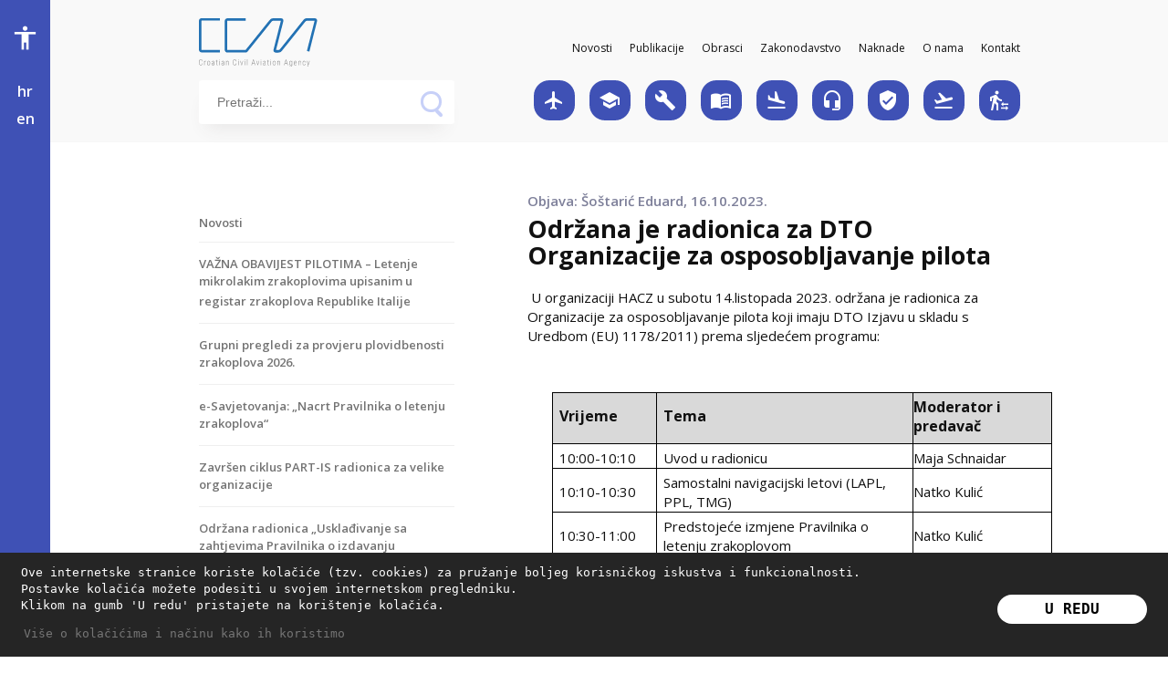

--- FILE ---
content_type: text/html; charset=UTF-8
request_url: http://www.ccaa.hr/odrzana-je-radionica-za-dto-organizacije-za-osposobljavanje-pilota-02385
body_size: 143762
content:
<html>
<!-- news template -->
	<head>
	<title>CCAA - Održana je radionica za DTO Organizacije za osposobljavanje pilota</title>
	<meta name="viewport" content="width=device-width, initial-scale=1">
	<meta http-equiv="Content-Type" content="text/html; charset=utf-8" />
	<link rel="alternate" href="http://www.ccaa.hr" hreflang="hr-gb" />
	<meta name="description" content="Hrvatska agencija osigurava adekvatno okruženje za odvijanje civilnog zračnog prometa u cilju osiguranja visokih standarda sigurnosti letenja i zaštite zračnog prometa. The basic goal of the Agency is to provide adequate environment for performing of civil air transport in order to maintain and perform safe flying and high standards of air traffic management.">
	<meta name="keywords" content="CCAA, CAA, Agencija za civilno zrakoplovstvo, Civil Aviation Agency, Civil Aviation Authority, Licenciranje, Licensing, Licencing, civilno zrakoplovstvo, civil aviation, zrakoplovstvo, civilno, agencija, hrvatska, ccaa, odobravanje, letova, prometa, zračnog, zaštita, prava, putnika, kako, nas, linkovi, ">
	<meta property="og:title" content="CCAA - Hrvatska agencija za civilno zrakoplovstvo CCAA - Hrvatska agencija za civilno zrakoplovstvo ">
	<meta property="og:description" content="Hrvatska agencija osigurava adekvatno okruženje za odvijanje civilnog zračnog prometa u cilju osiguranja visokih standarda sigurnosti letenja i zaštite zračnog prometa. The basic goal of the Agency is to provide adequate environment for performing of civil air transport in order to maintain and perform safe flying and high standards of air traffic management.">

	<!-- <meta property="og:url" content="http://www.ccaa.hr//hrvatski/naslovnica_1/"> -->
	<!-- <meta property="og:image" content="http://ccaa.hr/assets/img/ogimg.jpg"> -->
	<meta property="og:site_name" content="CCAA - Hrvatska agencija za civilno zrakoplovstvo">

	<!-- <link rel="shortcut icon" href="assets/img/favicon.ico"> -->

	<!-- fonts -->
	<link href="https://fonts.googleapis.com/icon?family=Material+Icons" rel="stylesheet">
	<link href="https://fonts.googleapis.com/css?family=Open+Sans:400,600,700&display=swap&subset=latin-ext" rel="stylesheet">
	<link href="https://fonts.googleapis.com/css?family=Lato:700,900&display=swap&subset=latin-ext" rel="stylesheet">
	<link href="https://fonts.googleapis.com/css?family=Roboto+Condensed&display=swap" rel="stylesheet">

	<!-- css plugins -->
	<link rel="stylesheet" type="text/css" href="/pages/assets/styles/animate.css">

	<!-- css -->
	<link rel="stylesheet" type="text/css" href="/pages/assets/styles/style.css">
	<link rel="stylesheet" type="text/css" href="/pages/assets/styles/manual.css">

	<!-- font for dyslexia -->
	<link rel="stylesheet" type="text/css" href="/pages/assets/styles/opendyslexic.css">

	<!-- js -->
	<!-- <script src="https://code.jquery.com/jquery-3.2.1.min.js"></script> -->
	<script src="/pages/assets/js/jquery-3.1.1.min.js"></script>
	<script src="/pages/assets/js/wow.min.js"></script>
	<script src="/pages/assets/js/main.js"></script>
	<script src="/js/img_popup.js"></script>
	
	
	<link rel="stylesheet" type="text/css" href="/pages/assets/cookieconsent/cookieconsent.css" />
	<script src="/pages/assets/cookieconsent/cookieconsent.js"></script>
	
		
	<script>
		var WWW_ROOT="";
		window.addEventListener("load", function(){
		window.cookieconsent.initialise({
		  "palette": {
			"popup": {
				"background": "#000000",
				"text": "#ffffff"
			},
			"button": {
				"background": "#ffffff",
				"text": "#000000"
			}
		  },
		  "theme": "classic",
		  "content": {
			"message": "Ove internetske stranice koriste kolačiće (tzv. cookies) za pružanje boljeg korisničkog iskustva i funkcionalnosti.<br>Postavke kolačića možete podesiti u svojem internetskom pregledniku.<br>Klikom na gumb 'U redu' pristajete na korištenje kolačića.",
			"dismiss": "U redu",
			"link": "Više o kolačićima i načinu kako ih koristimo",
			"href": "kolacici"
		  },
		  elements: {
			"messagelink": '<span id="cookieconsent:desc" class="cc-message">{{message}} <a aria-label="Više o kolačićima i načinu kako ih koristimo" role=button tabindex="0" class="cc-link" href="{{href}}">{{link}}</a></span>'
		  }
		})});
	</script>
	
	
	<!-- Google tag (gtag.js) -->
	<script async src="https://www.googletagmanager.com/gtag/js?id=G-73YXYCEL2Q"></script>
	<script>
	  window.dataLayer = window.dataLayer || [];
	  function gtag(){dataLayer.push(arguments);}
	  gtag('js', new Date());

	  gtag('config', 'G-73YXYCEL2Q');
	</script>

</head>

	<body>

		<!-- header -->
		
	<nav class="header">
		<div class="content_wrapper relative header_bottom">
			<div class="logo_wrapper">
				<a href="ccaa"><img src="/pages/assets/img/logo.svg" alt="ccaa logo" class="logo" id="logo"></a>
				
				<div class="mobile_menu_wrapper">
					<span class="icon_nav_btn material-icons" onclick="$('.mobile_icon_menu').addClass('mobile_icon_menu_showed')">apps</span>
					<span class="main_nav_btn material-icons" onclick="$('.main_nav_menu').addClass('main_nav_menu_showed');">more_vert</span>
				</div>
				<div class="mobile_icon_menu">
					<div class="mobile_icon_menu_inner">
						<div class="mobile_icon_menu_header">
							<img src="/pages/assets/img/logo1.svg" alt="ccaa logo" class="mob_logo">
							<span class="material-icons close_menu" onclick="$('.mobile_icon_menu').removeClass('mobile_icon_menu_showed');">close</span>
						</div>

						<div class="mobile_icon_menu_flex">

<div class="mobile_icon_menu_col">
						<div class="mobile_icon_nav_item">
							<!--a href="letacke-operacije-20144"><span class="material-icons">local_airport</span></a-->
														<a href="letacke-operacije-20144"><span class="material-icons">local_airport</span></a>
														<p class="mobile_icon_nav_item_heading">Letačke operacije i školstvo</p>
						</div>
						<div class="mobile_icon_nav_item">
							<!--a href="licenciranje-i-skolstvo-41356"><span class="material-icons">school</span></a-->
														<a href="licenciranje-i-skolstvo-41356"><span class="material-icons">school</span></a>
														<p class="mobile_icon_nav_item_heading">Licenciranje</p>
						</div>
						<div class="mobile_icon_nav_item">
							<!--a href="awd"><span class="material-icons">build</span></a-->
														<a href="awd"><span class="material-icons">build</span></a>
														<p class="mobile_icon_nav_item_heading">Plovidbenost</p>
						</div>
						<div class="mobile_icon_nav_item">
							<!--a href="registar-zrakoplova-67369"><span class="material-icons">menu_book</span></a-->
														<a href="registar-zrakoplova-67369"><span class="material-icons">menu_book</span></a>
														<p class="mobile_icon_nav_item_heading">Registar zrakoplova</p>
						</div>
						<div class="mobile_icon_nav_item">
							<!--a href="ap"><span class="material-icons">flight_land</span></a-->
														<a href="ap"><span class="material-icons">flight_land</span></a>
														<p class="mobile_icon_nav_item_heading">Aerodromi</p>
						</div>
</div>
<div class="mobile_icon_menu_col">
						<div class="mobile_icon_nav_item">
							<!--a href="atmans-51940"><span class="material-icons">headset_mic</span></a-->
														<a href="atmans-51940"><span class="material-icons">headset_mic</span></a>
														<p class="mobile_icon_nav_item_heading">ATM/ANS</p>
						</div>
						<div class="mobile_icon_nav_item">
							<!--a href="zastita-zracnog-prometa-70811"><span class="material-icons">verified_user</span></a-->
														<a href="zastita-zracnog-prometa-70811"><span class="material-icons">verified_user</span></a>
														<p class="mobile_icon_nav_item_heading">Zaštita civilnog zračnog prometa</p>
						</div>
						<div class="mobile_icon_nav_item">
							<!--a href="odobravanje-letova-86914"><span class="material-icons">flight_takeoff</span></a-->
														<a href="odobravanje-letova-86914"><span class="material-icons">flight_takeoff</span></a>
														<p class="mobile_icon_nav_item_heading">Odobravanje letova</p>
						</div>
						<div class="mobile_icon_nav_item">
							<!--a href="prava-putnika-51235"><span class="material-icons">transfer_within_a_station</span></a-->
														<a href="prava-putnika-51235"><span class="material-icons">transfer_within_a_station</span></a>
														<p class="mobile_icon_nav_item_heading">Prava putnika</p>
						</div>
</div>
						</div>
					</div>
				</div>

				<div class="main_nav_menu">
					<div class="main_nav_menu_inner">
						<div class="main_nav_menu_header">
							<img src="/pages/assets/img/logo1.svg" alt="ccaa logo" class="mob_logo">
							<span class="material-icons close_menu" onclick="$('.main_nav_menu').removeClass('main_nav_menu_showed');">close</span>
						</div>
						<ul>
						
							<li><a href="ccaa">Početna</a></li>
											<li><a href="novosti">Novosti</a></li>
													<li><a href="publikacije-31328">Publikacije</a></li>
													<li><a href="obrasci-72961">Obrasci</a></li>
													<li><a href="zakonodavstvo-78897">Zakonodavstvo</a></li>
													<li><a href="naknade-10195">Naknade</a></li>
													<li><a href="o-nama-94187">O nama</a></li>
													<li><a href="kontakt-03171">Kontakt</a></li>
												</ul>
						<!--ul>
							<li><a href="#">Početna</a></li>
							<li><a href="#">Novosti</a></li>
							<li><a href="#">Publikacije</a></li>
							<li><a href="#">Zakonodavstvo</a></li>
							<li><a href="#">Naknade</a></li>
							<li><a href="#">O nama</a></li>
							<li><a href="#">Kontakt</a></li>
						</ul-->
					</div>
				</div>
			</div>

			<div class="main_nav_wrapper">
								
										<span class="main_nav_item">
							<a href="novosti">Novosti</a>
						</span>
												<span class="main_nav_item">
							<a href="publikacije-31328">Publikacije</a>
						</span>
												<span class="main_nav_item">
							<a href="obrasci-72961">Obrasci</a>
						</span>
												<span class="main_nav_item">
							<a href="zakonodavstvo-78897">Zakonodavstvo</a>
						</span>
												<span class="main_nav_item">
							<a href="naknade-10195">Naknade</a>
						</span>
												<span class="main_nav_item">
							<a href="o-nama-94187">O nama</a>
						</span>
												<span class="main_nav_item">
							<a href="kontakt-03171">Kontakt</a>
						</span>
									</div>
		</div>

		<div class="content_wrapper relative header_bottom">

			<!-- search -->
			<fieldset class="field-container">
			  <input type="text" placeholder="Pretraži..." class="field" id="search" />
			  <div class="icons-container">
			    <div class="icon-search" id="search_icon"></div>
			    <div class="icon-close">
			      <div class="x-up"></div>
			      <div class="x-down"></div>
			    </div>
			  </div>
			</fieldset>
			
			<script>
				$('#search').keypress(function (e) {
					var key = e.which;
					if(key == 13) {
						window.location = "pretraga?p=" + $('#search').val();
					}
				});
				
				$("#search_icon").click(function(e){
					window.location = "pretraga?p=" + $('#search').val();
				});
				
				// hide dropmenu on window blur!
				$(window).blur(function(){
					$('.icon_nav_dropmenu').hide();
				});
			</script>

			<div class="icon_nav_wrapper">
			
								<div class="icon_nav_item" id="icon_nav_item_20" tgt="20">
					<!--a href="letacke-operacije-20144" class="grey4"><span class="material-icons">local_airport</span></a-->
										<a href="letacke-operacije-20144" class="grey4"><span class="material-icons">local_airport</span></a>
										
									
								</div>
								<div class="icon_nav_item" id="icon_nav_item_21" tgt="21">
					<!--a href="licenciranje-i-skolstvo-41356" class="grey4"><span class="material-icons">school</span></a-->
										<a href="licenciranje-i-skolstvo-41356" class="grey4"><span class="material-icons">school</span></a>
										
									
								</div>
								<div class="icon_nav_item" id="icon_nav_item_22" tgt="22">
					<!--a href="awd" class="grey4"><span class="material-icons">build</span></a-->
										<a href="awd" class="grey4"><span class="material-icons">build</span></a>
										
									
								</div>
								<div class="icon_nav_item" id="icon_nav_item_758" tgt="758">
					<!--a href="registar-zrakoplova-67369" class="grey4"><span class="material-icons">menu_book</span></a-->
										<a href="registar-zrakoplova-67369" class="grey4"><span class="material-icons">menu_book</span></a>
										
									
								</div>
								<div class="icon_nav_item" id="icon_nav_item_23" tgt="23">
					<!--a href="ap" class="grey4"><span class="material-icons">flight_land</span></a-->
										<a href="ap" class="grey4"><span class="material-icons">flight_land</span></a>
										
									
								</div>
								<div class="icon_nav_item" id="icon_nav_item_24" tgt="24">
					<!--a href="atmans-51940" class="grey4"><span class="material-icons">headset_mic</span></a-->
										<a href="atmans-51940" class="grey4"><span class="material-icons">headset_mic</span></a>
										
									
								</div>
								<div class="icon_nav_item" id="icon_nav_item_25" tgt="25">
					<!--a href="zastita-zracnog-prometa-70811" class="grey4"><span class="material-icons">verified_user</span></a-->
										<a href="zastita-zracnog-prometa-70811" class="grey4"><span class="material-icons">verified_user</span></a>
										
									
								</div>
								<div class="icon_nav_item" id="icon_nav_item_26" tgt="26">
					<!--a href="odobravanje-letova-86914" class="grey4"><span class="material-icons">flight_takeoff</span></a-->
										<a href="odobravanje-letova-86914" class="grey4"><span class="material-icons">flight_takeoff</span></a>
										
									
								</div>
								<div class="icon_nav_item" id="icon_nav_item_27" tgt="27">
					<!--a href="prava-putnika-51235" class="grey4"><span class="material-icons">transfer_within_a_station</span></a-->
										<a href="prava-putnika-51235" class="grey4"><span class="material-icons">transfer_within_a_station</span></a>
										
									
								</div>
				<script>
var delay=100, setTimeoutConst;
$('#icon_nav_item_20').hover(function(){setTimeoutConst = setTimeout(function() {$('.icon_nav_dropmenu').css('display','none');$('#icon_nav_dropmenu_20').css('display','block');indrop=false;}, delay);}, function() {clearTimeout(setTimeoutConst);});
$('#icon_nav_item_21').hover(function(){setTimeoutConst = setTimeout(function() {$('.icon_nav_dropmenu').css('display','none');$('#icon_nav_dropmenu_21').css('display','block');indrop=false;}, delay);}, function() {clearTimeout(setTimeoutConst);});
$('#icon_nav_item_22').hover(function(){setTimeoutConst = setTimeout(function() {$('.icon_nav_dropmenu').css('display','none');$('#icon_nav_dropmenu_22').css('display','block');indrop=false;}, delay);}, function() {clearTimeout(setTimeoutConst);});
$('#icon_nav_item_758').hover(function(){setTimeoutConst = setTimeout(function() {$('.icon_nav_dropmenu').css('display','none');$('#icon_nav_dropmenu_758').css('display','block');indrop=false;}, delay);}, function() {clearTimeout(setTimeoutConst);});
$('#icon_nav_item_23').hover(function(){setTimeoutConst = setTimeout(function() {$('.icon_nav_dropmenu').css('display','none');$('#icon_nav_dropmenu_23').css('display','block');indrop=false;}, delay);}, function() {clearTimeout(setTimeoutConst);});
$('#icon_nav_item_24').hover(function(){setTimeoutConst = setTimeout(function() {$('.icon_nav_dropmenu').css('display','none');$('#icon_nav_dropmenu_24').css('display','block');indrop=false;}, delay);}, function() {clearTimeout(setTimeoutConst);});
$('#icon_nav_item_25').hover(function(){setTimeoutConst = setTimeout(function() {$('.icon_nav_dropmenu').css('display','none');$('#icon_nav_dropmenu_25').css('display','block');indrop=false;}, delay);}, function() {clearTimeout(setTimeoutConst);});
$('#icon_nav_item_26').hover(function(){setTimeoutConst = setTimeout(function() {$('.icon_nav_dropmenu').css('display','none');$('#icon_nav_dropmenu_26').css('display','block');indrop=false;}, delay);}, function() {clearTimeout(setTimeoutConst);});
$('#icon_nav_item_27').hover(function(){setTimeoutConst = setTimeout(function() {$('.icon_nav_dropmenu').css('display','none');$('#icon_nav_dropmenu_27').css('display','block');indrop=false;}, delay);}, function() {clearTimeout(setTimeoutConst);});
</script>
			</div>
		</div>
				<div class="icon_nav_dropmenu" id="icon_nav_dropmenu_20" style="display: none;">
			<div class="icon_nav_item_heading_wrapper">
				<span class="icon_nav_item_heading" id="icon_heading1">Letačke operacije i školstvo</span>
			</div>

			<div class="nav_dropmenu_inner">
									<div class="drop_menu_group">
										
						<a href="komercijalni-zracni-prijevoz-61853">Komercijalni zračni prijevoz</a>
										
						<a href="nekomercijalne-operacije-zrakoplovom-koji-nije-slozeni-zrakoplov-na-motorni-pogon-18881">Nekomercijalne operacije zrakoplovom koji nije složeni zrakoplov na motorni pogon</a>
										
						<a href="padobranstvo-57916">Padobranstvo</a>
										
						<a href="ovlastene-organizacije-i-osoblje-32198">Ovlaštene organizacije i osoblje</a>
										
						<a href="obrasci-50749">Obrasci</a>
										
						<a href="kviz---koliko-poznajete-propise-primjenjive-na-izvodenje-letackih-operacija-balonima-65616">Kviz - Koliko poznajete propise primjenjive na izvođenje letačkih operacija balonima?</a>
										
					</div>
									<div class="drop_menu_group">
										
						<a href="specijaliziranje-operacije-radovi-iz-zraka-45455">Specijalizirane operacije (radovi iz zraka)</a>
										
						<a href="letacke-operacije-balonima-30015">Letačke operacije balonima</a>
										
						<a href="letacke-operacije-sustavima-bespilotnih-zrakoplova-18055">Letačke operacije sustavima bespilotnih zrakoplova</a>
										
						<a href="zrakoplovne-priredbe-98336">Zrakoplovne priredbe</a>
										
						<a href="kviz-koliko-poznajete-pravila-letenja-96601">Kviz - Koliko poznajete pravila letenja?</a>
										
						<a href="kontakti-15170">Kontakti</a>
										
					</div>
									<div class="drop_menu_group">
										
						<a href="nekomercijalne-operacije-kompleksnim-zrakoplovom-na-motorni-pogon-06802">Nekomercijalne operacije kompleksnim zrakoplovom na motorni pogon</a>
										
						<a href="letacke-operacije-jedrilicama-41175">Letačke operacije jedrilicama</a>
										
						<a href="opasne-robe-82889">Opasne robe</a>
										
						<a href="publikacije-53802">Publikacije</a>
										
						<a href="kviz---koliko-poznajete-propise-primjenjive-na-sustave-bespilotnih-zrakoplova-48478">Kviz - Koliko poznajete propise primjenjive na sustave bespilotnih zrakoplova?</a>
										
					</div>
							</div>
		</div>
				<div class="icon_nav_dropmenu" id="icon_nav_dropmenu_21" style="display: none;">
			<div class="icon_nav_item_heading_wrapper">
				<span class="icon_nav_item_heading" id="icon_heading2">Licenciranje</span>
			</div>

			<div class="nav_dropmenu_inner">
									<div class="drop_menu_group">
										
						<a href="dozvole-pilota-zrakoplova-91295">Dozvole pilota zrakoplova</a>
										
						<a href="kontrolori-zracnog-prometa-93467">Kontrolori zračnog prometa</a>
										
						<a href="teorijski-ispiti-00726">Teorijski ispiti</a>
										
						<a href="upute-63650">Upute</a>
										
					</div>
									<div class="drop_menu_group">
										
						<a href="organizacije-za-osposobljavanje-pilota-zrakoplova-92899">Organizacije za osposobljavanje pilota zrakoplova</a>
										
						<a href="organizacije-za-testiranje-jezicne-sposobnosti-53519">Organizacije za testiranje jezične sposobnosti</a>
										
						<a href="zrakoplovna-medicina-88606">Zrakoplovna medicina</a>
										
						<a href="naknade-19848">Naknade</a>
										
					</div>
									<div class="drop_menu_group">
										
						<a href="osoblje-za-odrzavanje-zrakoplova-17792">Osoblje za održavanje zrakoplova</a>
										
						<a href="dispeceri-leta--operativni-kontrolori-prometa-60060">Dispečeri leta / Operativni kontrolori prometa</a>
										
						<a href="obrasci-32845">Obrasci</a>
										
						<a href="kontakt-92174">Kontakt</a>
										
					</div>
							</div>
		</div>
				<div class="icon_nav_dropmenu" id="icon_nav_dropmenu_22" style="display: none;">
			<div class="icon_nav_item_heading_wrapper">
				<span class="icon_nav_item_heading" id="icon_heading3">Plovidbenost</span>
			</div>

			<div class="nav_dropmenu_inner">
									<div class="drop_menu_group">
										
						<a href="zrakoplov-32468">Zrakoplov</a>
										
						<a href="program-odrzavanja-19735">Program održavanja</a>
										
						<a href="upute-strankama-95156">Upute strankama</a>
										
					</div>
									<div class="drop_menu_group">
										
						<a href="organizacije-48798">Organizacije</a>
										
						<a href="fstd-08358">FSTD</a>
										
						<a href="kontakt-00661">Kontakt</a>
										
					</div>
									<div class="drop_menu_group">
										
						<a href="ovlastene-osobe-88979">Fizičke osobe ovlaštene od strane HACZ</a>
										
						<a href="obrasci-35778">Obrasci</a>
										
						<a href="faq-89289">Često postavljana pitanja</a>
										
					</div>
							</div>
		</div>
				<div class="icon_nav_dropmenu" id="icon_nav_dropmenu_758" style="display: none;">
			<div class="icon_nav_item_heading_wrapper">
				<span class="icon_nav_item_heading" id="">Registar zrakoplova</span>
			</div>

			<div class="nav_dropmenu_inner">
									<div class="drop_menu_group">
										
						<a href="uvoz-zrakoplova-84735">Uvoz zrakoplova</a>
										
						<a href="upis-zrakoplova-u-registar-85278">Upis zrakoplova u registar</a>
										
						<a href="obrasci-zahtjeva-25870">Obrasci zahtjeva</a>
										
					</div>
									<div class="drop_menu_group">
										
						<a href="izvoz-zrakoplova-29139">Izvoz zrakoplova</a>
										
						<a href="brisanje-zrakoplova-iz-registra-33031">Brisanje zrakoplova iz registra</a>
										
						<a href="kontakt-12492">Kontakt</a>
										
					</div>
									<div class="drop_menu_group">
										
						<a href="popis-registriranih-zrakoplova-64123">Popis registriranih zrakoplova</a>
										
						<a href="promjena-podataka-upisanih-u-registar-65792">Promjena podataka upisanih u registar</a>
										
					</div>
							</div>
		</div>
				<div class="icon_nav_dropmenu" id="icon_nav_dropmenu_23" style="display: none;">
			<div class="icon_nav_item_heading_wrapper">
				<span class="icon_nav_item_heading" id="icon_heading4">Aerodromi</span>
			</div>

			<div class="nav_dropmenu_inner">
									<div class="drop_menu_group">
										
						<a href="aerodromi-certificirani-sukladno-eu-zakonodavstvu-53398">Aerodromi certificirani sukladno EU zakonodavstvu</a>
										
						<a href="organizacije-za-strucno-osposobljavanje-29103">Organizacije za stručno osposobljavanje</a>
										
						<a href="obrasci-05543">Obrasci i upute</a>
										
						<a href="kontakt-44209">Kontakt</a>
										
					</div>
									<div class="drop_menu_group">
										
						<a href="aerodromi-certificirani-sukladno-nacionalnom-zakonodavstvu-07379">Aerodromi certificirani sukladno nacionalnom zakonodavstvu</a>
										
						<a href="pruzatelji-zemaljskih-usluga-37576">Pružatelji zemaljskih usluga</a>
										
						<a href="agencijske-naknade-17036">Agencijske naknade</a>
										
					</div>
									<div class="drop_menu_group">
										
						<a href="registrirane-povrsine-za-slijetanje-i-uzlijetanje-04664">Registrirane površine za slijetanje i uzlijetanje</a>
										
						<a href="https://map.ccaa.hr" target="_blank">Lokacije aerodroma u Republici Hrvatskoj</a>
										
						<a href="tenderi-03922">Tenderi</a>
										
					</div>
							</div>
		</div>
				<div class="icon_nav_dropmenu" id="icon_nav_dropmenu_24" style="display: none;">
			<div class="icon_nav_item_heading_wrapper">
				<span class="icon_nav_item_heading" id="icon_heading5">ATM/ANS</span>
			</div>

			<div class="nav_dropmenu_inner">
									<div class="drop_menu_group">
										
						<a href="organizacija-za-osposobljavanje-kontrolora-zracnog-prometa-84165">Organizacija za osposobljavanje kontrolora zračnog prometa</a>
										
						<a href="obrasci-11147">Obrasci</a>
										
						<a href="za-one-koji-zele-znati-vise-13146">Za one koji žele znati više</a>
										
					</div>
									<div class="drop_menu_group">
										
						<a href="pruzatelj-usluga-u-zracnoj-plovidbi-57251">Pružatelj usluga u zračnoj plovidbi</a>
										
						<a href="kontakt-95263">Kontakt</a>
										
					</div>
									<div class="drop_menu_group">
										
						<a href="publikacije-i-upute-45796">Publikacije i upute</a>
										
						<a href="amc-portal-72355">AMC Portal</a>
										
					</div>
							</div>
		</div>
				<div class="icon_nav_dropmenu" id="icon_nav_dropmenu_25" style="display: none;">
			<div class="icon_nav_item_heading_wrapper">
				<span class="icon_nav_item_heading" id="icon_heading6">Zaštita civilnog zračnog prometa</span>
			</div>

			<div class="nav_dropmenu_inner">
									<div class="drop_menu_group">
										
						<a href="savjeti-za-putnike-46587">Savjeti za putnike</a>
										
						<a href="instruktori-zastite-zracnog-prometa-44426">Instruktori zaštite zračnog prometa</a>
										
					</div>
									<div class="drop_menu_group">
										
						<a href="lista-zabranjenih-predmeta-58049">Lista zabranjenih predmeta</a>
										
						<a href="kontakt-93568">Kontakt</a>
										
					</div>
									<div class="drop_menu_group">
										
						<a href="izvjescivanje-o-zastiti-zracnog-prometa-41610">Izvješćivanje o zaštiti zračnog prometa</a>
										
					</div>
							</div>
		</div>
				<div class="icon_nav_dropmenu" id="icon_nav_dropmenu_26" style="display: none;">
			<div class="icon_nav_item_heading_wrapper">
				<span class="icon_nav_item_heading" id="icon_heading7">Odobravanje letova</span>
			</div>

			<div class="nav_dropmenu_inner">
									<div class="drop_menu_group">
										
						<a href="linijski-zracni-prijevoz-40840">Linijski zračni prijevoz</a>
										
						<a href="preleti-i-tehnicko-slijetanje-inozemnih-zrakoplova-55520">Preleti i tehničko slijetanje inozemnih zrakoplova</a>
										
						<a href="podaci-o-obveznom-osiguranju-35038">Podaci o obveznom osiguranju</a>
										
						<a href="kontakt-82728">Kontakt</a>
										
					</div>
									<div class="drop_menu_group">
										
						<a href="povremeni-zracni-prijevoz-51780">Povremeni zračni prijevoz</a>
										
						<a href="nekomercijalni-letovi-letovi-koji-se-obavljaju-bez-naplate-ili-druge-naknade-72357">Nekomercijalni letovi (letovi koji se obavljaju bez naplate ili druge naknade)</a>
										
						<a href="obrasci-34669">Obrasci</a>
										
					</div>
									<div class="drop_menu_group">
										
						<a href="prijevoz-opasne-robe-inozemnih-civilnih-zrakoplova-98374">Prijevoz opasne robe inozemnih civilnih zrakoplova</a>
										
						<a href="letacke-operacije-i-aktivnosti-za-koje-je-potrebno-odobrenje-52250">Letačke operacije i aktivnosti za koje je potrebno odobrenje</a>
										
						<a href="upute-za-placanje-administrativne-pristojbe-u-republici-hrvatskoj-36672">Upute za plaćanje administrativne pristojbe u Republici Hrvatskoj </a>
										
					</div>
							</div>
		</div>
				<div class="icon_nav_dropmenu" id="icon_nav_dropmenu_27" style="display: none;">
			<div class="icon_nav_item_heading_wrapper">
				<span class="icon_nav_item_heading" id="icon_heading8">Prava putnika</span>
			</div>

			<div class="nav_dropmenu_inner">
									<div class="drop_menu_group">
										
						<a href="duze-kasnjenje-leta-01745">Duže kašnjenje leta</a>
										
						<a href="uskraceni-ukrcaj-94856">Uskraćeni ukrcaj</a>
										
						<a href="tijek-postupka-27740">Tijek Postupka</a>
										
					</div>
									<div class="drop_menu_group">
										
						<a href="otkazivanje-leta-88144">Otkazivanje leta</a>
										
						<a href="zastita-prava-osoba-s-invaliditetom-ili-osoba-smanjene-pokretljivosti-73460">Zaštita prava osoba s invaliditetom ili osoba smanjene pokretljivosti</a>
										
						<a href="kontakt-24825">Kontakt</a>
										
					</div>
									<div class="drop_menu_group">
										
						<a href="premjestaj-u-nizi-razred-76423">Premještaj u niži razred</a>
										
						<a href="zelim-podnijeti-prigovor-23381">Želim podnijeti prigovor</a>
										
					</div>
							</div>
		</div>
			</nav>
		
		<!-- sidebar -->
			<aside class="sidebar">
		<div class="accessibility_wrapper">
			<p><a class="material-icons" onclick="$('.accessibility_menu').toggle();">accessibility</a></p>

			<div class="accessibility_menu">
				<div class="accessibility_item">
					<span class="item_title">Veličina teksta</span>
					<a onclick="fontSize()"><span class="material-icons">format_size</span></a>
				</div>

				<div class="accessibility_item">
					<span class="item_title">Promjena kontrasta </span>
					<a onclick="increaseContrast()"><span class="material-icons">tonality</span></a>
				</div>

				<div class="accessibility_item">
					<span class="item_title">Promjena fonta </span>
					<a onclick="fontFamily()"><span class="material-icons">font_download</span></a>
				</div>
			</div>
		</div>
		<div class="lang_wrapper">
			<p><a skipfix="1" href="/">hr</a></p>
			<p><a skipfix="1" href="/en/">en</a></p>
		</div>

		<div class="social_wrapper">
			<!--p><a skipfix="1" href="https://www.youtube.com/channel/UC52zoQxMKVCl44EnUe0ZUsA" target="_blank">y</a></p-->
			<p><a skipfix="1" href="https://www.youtube.com/channel/UC52zoQxMKVCl44EnUe0ZUsA" target="_blank"><img class="social" src="/pages/assets/img/youtube.png"></a></p>
			<!--p><a skipfix="1" href="https://www.facebook.com/ccaa.hr/" target="_blank">f</a></p-->
			<p><a skipfix="1" href="https://www.facebook.com/ccaa.hr/" target="_blank"><img class="social" src="/pages/assets/img/facebook.png"></a></p>
		</div>
	</aside>

		<!-- header_article_content -->
		<!-- news.php -->
<div class="content">
	<section class="mt_50">
		<div class="content_wrapper">
			<div class="categories_wrapper">

				<div class="categories_menu">
					<ul>
				
													<li><a href="novosti">Novosti</a></li>
																	<li><a href="vazna-obavijest-pilotima--letenje-mikrolakim-zrakoplovima-upisanim-u-registar-zrakoplova-republike-italije-71376">VAŽNA OBAVIJEST PILOTIMA – Letenje mikrolakim zrakoplovima upisanim u registar zrakoplova Republike Italije</a></li>
																				<li><a href="grupni-pregledi-za-provjeru-plovidbenosti-zrakoplova-2026-24066">Grupni pregledi za provjeru plovidbenosti zrakoplova 2026.</a></li>
																				<li><a href="e-savjetovanja-nacrt-pravilnika-o-letenju-zrakoplova-15215">e-Savjetovanja: „Nacrt Pravilnika o letenju zrakoplova“</a></li>
																				<li><a href="zavrsen-ciklus-part-is-radionica-za-velike-organizacije-31640">Završen ciklus PART-IS radionica za velike organizacije</a></li>
																				<li><a href="odrzana-radionica-uskladivanje-sa-zahtjevima-pravilnika-o-izdavanju-svjedodzbeodobrenja-za-uporabu-aerodroma-08374">Održana radionica „Usklađivanje sa zahtjevima Pravilnika o izdavanju svjedodžbe/odobrenja za uporabu aerodroma</a></li>
																				<li><a href="odrzan-tecaj-osvjezenja-znanja-za-ispitivace-pilota-87217">Održan tečaj osvježenja znanja za ispitivače pilota</a></li>
																				<li><a href="easahacz-fatigue-risk-management-konferencija-split-4-5-ozujka-2026-43830">EASA/HACZ Fatigue Risk Management konferencija, Split 4.-5-ožujka 2026.</a></li>
																				<li><a href="hkzp-u-potpunosti-prelazi-na-novi-sustav-aim-portal-62519">HKZP u potpunosti prelazi na novi sustav AIM Portal </a></li>
																				<li><a href="odrzana-je-druga-radionica-pod-nazivom-hacz-radionica-koordinacija-i-suradnja-subjekata-zastite-civilnog-zracnog-prometa-77803">Održana HACZ radionica “Koordinacija i suradnja subjekata zaštite civilnog zračnog prometa”</a></li>
																				<li><a href="odrzana-hacz-radionica-namijenjena-zastiti-prava-putnika-u-zracnom-prijevozu-10070">Održana HACZ radionica namijenjena zaštiti prava putnika u zračnom prijevozu.</a></li>
																				<li><a href="uas-radionica-sora-25-i-druge-aktualnosti-29535">UAS radionica “SORA 2.5 i druge aktualnosti“</a></li>
																				<li><a href="hacz-radionica-obnavljanje-znanja-iz-zrakoplovne-medicine-ame-refresher-course-62213">HACZ radionica Obnavljanje znanja iz zrakoplovne medicine (AME Refresher Course)</a></li>
																				<li><a href="javni-natjecaj-za-zaposljavanje-37495">Javni natječaj za zapošljavanje</a></li>
																				<li><a href="odrzana-radionica-s-avsec-managerima-o-aktualnostima-u-podrucju-zastite-civilnog-zracnog-prometa-50935">Održana radionica s AVSEC managerima o aktualnostima u području zaštite civilnog zračnog prometa</a></li>
																				<li><a href="javni-natjecaj-za-zaposljavanje-87070">Javni natječaj za zapošljavanje</a></li>
																				<li><a href="easa-provodi-inspekcijski-nadzor-hrvatske-agencije-za-civilno-zrakoplovstvo-15321">EASA provodi inspekcijski nadzor Hrvatske agencije za civilno zrakoplovstvo </a></li>
																				<li><a href="odrzana-radionica-u-sklopu-programa-podrske-organizacijama-u-uspostavljanju-i-primjeni-isms-a-sukladno-zahtjevima-part-is-regulative-30066">Održana radionica u sklopu Programa podrške organizacijama u uspostavljanju i primjeni ISMS-a sukladno zahtjevima Part-IS regulative</a></li>
																				<li><a href="obuka-za-obnavljanje-znanja-iz-zrakoplovne-medicine-84619">Obnavljanje znanja iz zrakoplovne medicine</a></li>
																				<li><a href="poziv-na-radionicu-sora-25-i-druge-aktualnosti-89718">Poziv na radionicu: “SORA 2.5 i druge aktualnosti“</a></li>
																				<li><a href="obavijest-o-rezultatu-provedenog-javnog-natjecaja-za-zaposljavanje-94715">Obavijest o rezultatu provedenog javnog natječaja za zapošljavanje</a></li>
																				<li><a href="odrzana-radionica-zajedno-sigurniji--iskustva-letenja-u-generalnoj-avijaciji-27769">Održana radionica „Zajedno sigurniji – iskustva letenja u generalnoj avijaciji”</a></li>
																				<li><a href="nova-mrezna-usluga-za-udaljene-pilote-putem-portala-kata-82108">Nova mrežna usluga za udaljene pilote putem Portala KATA</a></li>
																				<li><a href="donesen-pravilnik-o-vremenu-otvorenosti-aerodroma-17518">Donesen Pravilnik o vremenu otvorenosti aerodroma</a></li>
																				<li><a href="69-sastanak-radne-grupe-za-rutne-naknade-study-group-for-route-charges-odrzan-u-splitu-26970">69. sastanak Radne grupe za rutne naknade (Study Group for Route Charges) održan u Splitu</a></li>
																				<li><a href="javni-natjecaj-za-zaposljavanje-88517">Javni natječaj za zapošljavanje</a></li>
																				<li><a href="poziv-za-sudjelovanje-na-radionici-o-letenju-parajedrilicama-14236">Poziv za sudjelovanje na radionici o letenju parajedrilicama</a></li>
																				<li><a href="poziv-za-sudjelovanje-na-radionici-o-zrakoplovnim-priredbama-87623">Poziv za sudjelovanje na radionici o zrakoplovnim priredbama</a></li>
																				<li><a href="zajedno-sigurniji--iskustva-letenja-u-generalnoj-avijaciji-73834">“Zajedno sigurniji – iskustva letenja u generalnoj avijaciji”</a></li>
																				<li><a href="hacz-provodi-periodicno-osposobljavanje-ramp-inspektora-82987">HACZ provodi periodično osposobljavanje RAMP inspektora</a></li>
																				<li><a href="odrzana-easa-hacz-radionica-o-provedbi-ugovora-o-partnerstvu-25492">Održana EASA-HACZ radionica o provedbi Ugovora o partnerstvu</a></li>
																				<li><a href="odrzana-zavrsna-radionica-za-uspostavu-part---is-regulative-u-organizacijama-46468">Održana završna radionica za uspostavu Part - IS regulative u organizacijama</a></li>
																				<li><a href="e-savjetovanja-nacrt-pravilnika-o-izdavanju-svjedodzbe-aerodroma-i-odobrenja-za-uporabu-aerodroma-52557">e-Savjetovanja: „Nacrt Pravilnika o izdavanju svjedodžbe aerodroma i odobrenja za uporabu aerodroma“</a></li>
																				<li><a href="ponistava-se-natjecaj-za-radno-mjesto-zrakoplovni-inspektor-ans-08232">Poništava se natječaj za radno mjesto Zrakoplovni inspektor ANS</a></li>
																				<li><a href="javni-natjecaj-za-radno-mjesto-specijalist-za-sigurnost-zracnog-prometa-05845">JAVNI NATJEČAJ za radno mjesto: Specijalist za sigurnost zračnog prometa</a></li>
																				<li><a href="obavijest-kandidatima-za-radna-mjesta-na-natjecajima-od-07032025-07003">Obavijest kandidatima za radna mjesta na natječajima od 07.03.2025.</a></li>
																				<li><a href="javni-natjecaj-za-zasnivanje-radnog-odnosa-za-radno-mjesto-zrakoplovni-inspektor-mz---odjel-usluga-u-zracnoj-plovidbi-i-upravljanja-zracnim-prometom-91618">JAVNI NATJEČAJ za zasnivanje radnog odnosa za radno mjesto: Zrakoplovni inspektor, m/ž - Odjel usluga u zračnoj plovidbi i upravljanja zračnim prometom</a></li>
																				<li><a href="podrucje-odrzavanja-koncerta-biti-ce-sticeno-od-neovlastenog-letenja-dronova-mjerama-elektronickog-ometanja-44975">Područje održavanja koncerta biti će štićeno od neovlaštenog letenja dronova mjerama elektroničkog ometanja</a></li>
																				<li><a href="vlada-rh-prihvatila-godisnje-izvjesce-o-radu-hacz-za-2024godinu-88559">Vlada RH prihvatila Godišnje izvješće o radu HACZ za 2024.godinu</a></li>
																				<li><a href="preminuo-luksa-novak-direktor-zracne-luke-split-07697">Preminuo Lukša Novak, direktor Zračne luke Split</a></li>
																				<li><a href="odrzane-radionice-za-odgovorneim-osobama-operatora-easa-aerodroma-sukladno-uredbi-komisije-eu-br-1392014-73607">Održane radionice za odgovorneim osobama operatora EASA aerodroma sukladno Uredbi Komisije (EU) br. 139/2014. </a></li>
																				<li><a href="odrzane-radionice-za-odgovorneim-osobama-operatora-easa-aerodroma-sukladno-uredbi-komisije-eu-br-1392014-26169">Održane radionice za odgovorne osobe operatora EASA aerodroma</a></li>
																				<li><a href="odrzana-radionica-obnova-znanja-za-instruktore-letenja-01528">Održana radionica „Obnova znanja za instruktore letenja“</a></li>
																				<li><a href="odrzan-sastanak-savjetodavnog-tijela-drzava-clanica-member-states-advisory-body--mab-67372">Održan sastanak Savjetodavnog tijela država članica (Member States Advisory Body – MAB)</a></li>
																				<li><a href="padobranske-operacije--zahtjevi-za-operatore-i-zapovjednike-zrakoplova-34810">Padobranske operacije – Zahtjevi za operatore i zapovjednike zrakoplova</a></li>
																				<li><a href="46-sastanak-radne-skupine-za-implementaciju-zahtjeva-za-testiranje-razine-jezicne-sposobnosti-lpri-tf46-89533">46. sastanak Radne skupine za implementaciju zahtjeva za testiranje razine jezične sposobnosti (LPRI TF/46)</a></li>
																				<li><a href="odrzana-radionica-za-predstavnike-modelarskih-klubova-letimo-modele-legalno-07982">Održana radionica za predstavnike modelarskih klubova ''Letimo modele legalno'</a></li>
																				<li><a href="koordinatori-za-opasne-robe-upoznati-s-novom-izmjenom-pravilnika-78764">Koordinatori za opasne robe upoznati s novom izmjenom Pravilnika</a></li>
																				<li><a href="zastita-prava-putnika-u-zracnom-prijevozu-38666">Zaštita prava putnika u zračnom prijevozu</a></li>
																				<li><a href="odrzana-radionica-implementacija-zahtjeva-pravilnika-o-izdavanju-svjedodzbe-aerodroma-i-odobrenja-za-uporabu-aerodroma-81347">Održana radionica „Implementacija zahtjeva Pravilnika o izdavanju svjedodžbe aerodroma i odobrenja za uporabu aerodroma“</a></li>
																				<li><a href="-untitled--15548">Hrvatska agencija za civilno zrakoplovstvo svim pilotima čestita Međunarodni dan pilota! </a></li>
																				<li><a href="poziv-za-sudjelovanje-na-radionici-padobranske-operacije--zahtjevi-za-operatore-i-zapovjednike-zrakoplova-77865">Poziv za sudjelovanje na radionici: „Padobranske operacije“ – Zahtjevi za operatore i zapovjednike zrakoplova</a></li>
																				<li><a href="neodgovorno-koristenje-drona-ugrozilo-sigurnost-putnickog-zrakoplova-i-onemogucilo-slijetanje-dva-putnicka-zrakoplova-u-zracnu-luku-dubrovnik-80280">Neodgovorno korištenje drona ugrozilo sigurnost putničkog zrakoplova i onemogućilo slijetanje dva putnička zrakoplova u zračnu luku Dubrovnik</a></li>
																				<li><a href="program-podrske-hacz-organizacijama-u-uspostavljanju-isms-a-sukladno-zahtjevima-part---is-regulative-73425">Program podrške HACZ organizacijama u uspostavljanju ISMS-a sukladno zahtjevima Part - IS regulative</a></li>
																				<li><a href="odrzana-radionica-priprema-leta-65555">Održana radionica „Priprema leta“</a></li>
																				<li><a href="objavljen-pravilnik-o-vremenu-otvorenosti-aerodroma-38866">Objavljen Pravilnik o vremenu otvorenosti aerodroma</a></li>
																				<li><a href="hacz-i-agencija-za-civilno-zrakoplovstvo-republike-slovenije-potpisale-memorandum-o-razumijevanju-96790">HACZ i Agencija za civilno zrakoplovstvo Republike Slovenije potpisale Memorandum o razumijevanju</a></li>
																				<li><a href="eurocontrol-support-to-ccaa---swim-system-wide-information-management-radionica-06707">„EUROCONTROL Support to CCAA“ - SWIM (System Wide Information Management) radionica</a></li>
																				<li><a href="tender-za-drugog-pruzatelja-zemaljskih-usluga-na-aerodromu-zagrebfranjo-tudman-74496">TENDER za drugog pružatelja zemaljskih usluga na Aerodromu Zagreb/Franjo Tuđman</a></li>
																				<li><a href="javni-natjecaj-za-zasnivanje-radnog-odnosa-25911">JAVNI NATJEČAJ za zasnivanje radnog odnosa</a></li>
																				<li><a href="obavijest-o-rezultatu-provedenog-javnog-natjecaja-za-zaposljavanje-na-radnom-mjestu-specijalist-za-aerodrome-u-odjelu-aerodroma-70274">Obavijest o rezultatu provedenog javnog natječaja za zapošljavanje na radnom mjestu Specijalist za aerodrome u Odjelu aerodroma</a></li>
																				<li><a href="odrzana-radionica-za-organizacije-za-osposobljavanje-temeljem-izjave-dto-40014">Održana radionica za organizacije za osposobljavanje temeljem izjave (DTO)</a></li>
																				<li><a href="odrzana-prezentacija-programa-podrske-hacz-a-organizacijama-u-uspostavljanju-i-primjeni-isms-a-sukladno-zahtjevima-part-is-regulative-16806">Održana prezentacija Programa podrške HACZ-a organizacijama u uspostavljanju i primjeni ISMS-a sukladno zahtjevima Part-IS regulative</a></li>
																				<li><a href="obavijest-o-rezultatu-provedenog-javnog-natjecaja-za-zaposljavanje-na-radnom-mjestu-administrator-za-odobravanje-letova-u-odsjeku-odobravanja-letova-57588">Obavijest o rezultatu provedenog javnog natječaja za zapošljavanje na radnom mjestu Administrator za odobravanje letova u Odsjeku odobravanja letova </a></li>
																				<li><a href="hacz-radionica-izjavljene-organizacije-za-osposobljavanje-dto--upravljanje-sigurnoscu-50515">HACZ radionica: Izjavljene organizacije za osposobljavanje (DTO) – upravljanje sigurnošću</a></li>
																				<li><a href="grupni-pregledi-za-provjeru-plovidbenosti-zrakoplova-u-2025-61340">Grupni pregledi za provjeru plovidbenosti zrakoplova u 2025. </a></li>
																				<li><a href="javni-natjecaj-za-radno-mjesto-specijalist-za-sigurnost-zracnog-prometa-43062"> HACZ raspisuje JAVNI NATJEČAJ za zasnivanje radnog odnosa</a></li>
																				<li><a href="e-savjetovanje-nacrt-pravilnika-o-uvjetima-i-nacinu-prijevoza-opasnih-roba-zrakom-66922">E-savjetovanje "Nacrt Pravilnika o uvjetima i načinu prijevoza opasnih roba zrakom“</a></li>
																				<li><a href="-untitled--51367">Plan sigurnosti u zračnom prometu 2023-2025.</a></li>
																				<li><a href="obavijest-o-rezultatu-provedenog-javnog-natjecaja-za-zaposljavanje-na-radnom-mjestu-specijalist-za-aerodrome-64137">Obavijest o rezultatu provedenog javnog natječaja za zapošljavanje na radnom mjestu Specijalist za aerodrome</a></li>
																				<li><a href="obnavljanje-znanja-iz-zrakoplovne-medicine-06017">Obnavljanje znanja iz zrakoplovne medicine</a></li>
																				<li><a href="sudjelujte-u-istrazivanju---sigunost-je-odgovornost-svakog-od-nas-53815">SUDJELUJTE U ISTRAŽIVANJU - Sigurnost je odgovornost svakog od nas</a></li>
																				<li><a href="nacrt-pravilnika-o-izmjenama-i-dopunama-pravilnika-o-odobravanju-letova-inozemnih-zrakoplova-u-hrvatskom-zracnom-prostoru-07052">„Nacrt Pravilnika o izmjenama i dopunama Pravilnika o odobravanju letova inozemnih zrakoplova u hrvatskom zračnom prostoru“</a></li>
																				<li><a href="obavijest-o-rezultatu-provedenog-javnog-natjecaja-za-zaposljavanje-na-radnom-mjestu-zrakoplovni-inspektor-u-odjelu-aerodroma-44574">Obavijest o rezultatu provedenog javnog natječaja za zapošljavanje na radnom mjestu Zrakoplovni inspektor u Odjelu aerodroma</a></li>
																				<li><a href="medunarodni-dan-civilnog-zrakoplovstva---7prosinac-96821">Obilježava se Međunarodni dan civilnog zrakoplovstva - 7.prosinac</a></li>
																				<li><a href="e-savjetovanje-nacrt-pravilnika-o-provedbi-provedbene-uredbe-komisije-eu-2019317-o-utvrdivanju-programa-performansi-i-sustava-utvrdivanja-naknada-u-okviru-jedinstvenog-europskog-neba-46903">E-savjetovanje "Nacrt Pravilnika o provedbi Provedbene uredbe Komisije (EU) 2019/317 o utvrđivanju programa performansi i sustava utvrđivanja naknada u okviru jedinstvenog europskog neba“</a></li>
																				<li><a href="hacz-radionica-za-operatore-i-udaljene-pilote-uas-posebna-kategorija-za-napredne-i-one-koji-to-zele-postati-73099">HACZ radionica za operatore i udaljene pilote UAS: “Posebna kategorija za napredne i one koji to žele postati“</a></li>
																				<li><a href="hrvatska-agencija-za-civilno-zrakoplovstvo-uspjesno-zavrsila-eu-projekt-u-republici-sjevernoj-makedoniji-99391">Hrvatska agencija za civilno zrakoplovstvo uspješno završila EU projekt u Republici Sjevernoj Makedoniji</a></li>
																				<li><a href="privremena-zabrana-letenja---grad-vukovar-25814">Privremena zabrana letenja - grad Vukovar</a></li>
																				<li><a href="hacz-radionica-namijenjena-padobrancima-52454">HACZ radionica namijenjena padobrancima</a></li>
																				<li><a href="hacz-radionica-uloga-ljudskih-faktora-u-zrakoplovstvu-i-upravljanje-resursima-posade-crm-61471">HACZ radionica „Uloga Ljudskih faktora u zrakoplovstvu i upravljanje resursima posade (CRM)“</a></li>
																				<li><a href="hacz-raspisuje-javni-natjecaj-za-zamjenika-direktora-i-pomocnike-direktora-61602">HACZ raspisuje javni natječaj za zamjenika direktora i pomoćnike direktora</a></li>
																				<li><a href="hacz-organizira-radionicu-namijenjenu-instruktorima-zrakoplovnog-jedrilicarstva-64660">HACZ organizira radionicu namijenjenu instruktorima zrakoplovnog jedriličarstva</a></li>
																				<li><a href="analiza-sigurnosti-zracnog-prometa-za-2023-28946">Analiza sigurnosti zračnog prometa za 2023.</a></li>
																				<li><a href="hacz-organizira-radionicu-letenje-sportsko-rekreativnim-zrakoplovima-klase-iii-30397">HACZ organizira radionicu „Letenje sportsko rekreativnim zrakoplovima klase III“</a></li>
																				<li><a href="obavijest-o-rezultatu-provedenog-javnog-natjecaja-za-zaposljavanje-na-radnom-mjestu-specijalist-za-pravne-poslove-12080">Obavijest o rezultatu provedenog javnog natječaja za zapošljavanje na radnom mjestu Specijalist za pravne poslove</a></li>
																				<li><a href="statisticki-podaci-o-prometu-na-zracnim-lukama-rh-za-rujan-2024-20543">Statistički podaci o prometu na zračnim lukama RH za rujan 2024.</a></li>
																				<li><a href="-untitled--93815">Održan sastanak predstavnika HACZ i Eurocontrol-a</a></li>
																				<li><a href="statisticki-podaci-o-prometu-na-zracnim-lukama-u-kolovozu-2024-39469">Statistički podaci o prometu na zračnim lukama u kolovozu 2024.</a></li>
																				<li><a href="javni-natjecaj-za-zasnivanje-radnog-odnosa-11001">JAVNI NATJEČAJ za zasnivanje radnog odnosa</a></li>
																				<li><a href="javni-natjecaj-za-zasnivanje-radnog-odnosa-63053">JAVNI NATJEČAJ za zasnivanje radnog odnosa </a></li>
																				<li><a href="statisticki-podaci-o-prometu-na-zracnim-lukama-rh-za-srpanj-2024-24371">Statistički podaci o prometu na zračnim lukama RH za srpanj 2024.</a></li>
																				<li><a href="statisticki-podaci-o-prometu-na-zracnim-lukama-rh-za-lipanj-2024-58866">Statistički podaci o prometu na zračnim lukama RH za lipanj 2024.</a></li>
																				<li><a href="javni-natjecaj---radno-mjesto-zrakoplovni-inspektor---aerodromi-ponistenje-39693">JAVNI NATJEČAJ - radno mjesto Zrakoplovni inspektor - Aerodromi (poništenje)</a></li>
																				<li><a href="statisticki-podaci-o-prometu-na-zracnim-lukama-rh-za-svibanj-2024-48463">Statistički podaci o prometu na zračnim lukama RH za svibanj 2024.</a></li>
																				<li><a href="zabrana-zone-letenja---dubrovnik-55770">Zabrana zone letenja - Dubrovnik </a></li>
																				<li><a href="p-r-i-o-p-c-e-n-j-e---porast-broja-ugrozavanja-putnickih-zrakoplova-protupravnim-koristenjem-dronova-u-rh-24370">P R I O P Ć E N J E - Porast broja ugrožavanja putničkih zrakoplova protupravnim korištenjem dronova u RH</a></li>
																				<li><a href="javni-natjecaj---radno-mjesto-zrakoplovni-inspektor---aerodromi-79650">JAVNI NATJEČAJ - radno mjesto Zrakoplovni inspektor - Aerodromi</a></li>
																				<li><a href="obavijest-o-rezultatima-provedenog-javnog-natjecaja-za-radno-mjesto-specijalist-za-javnu-nabavu-23491">Obavijest o rezultatima provedenog javnog natječaja za radno mjesto Specijalist za javnu nabavu</a></li>
																				<li><a href="hacz-sudjeluje-na-hubs-dron-piknik-2024-76817">HACZ sudjeluje na HUBS DRON PIKNIK 2024</a></li>
																				<li><a href="poziv-za-sudjelovanje-na-online-radionici-radionica-za-pilote-koji-izvode-uvodne-letove-i-letove-privatnih-osoba-koje-dijele-trosak-leta-27230">Poziv za sudjelovanje na online radionici: „Radionica za pilote koji izvode uvodne letove i letove privatnih osoba koje dijele trošak leta“ </a></li>
																				<li><a href="statisticki-podaci-o-prometu-na-zracnim-lukama-rh-za-ozujak-2024-48806">Statistički podaci o prometu na zračnim lukama RH za travanj 2024.</a></li>
																				<li><a href="odrzana-hacz-radionica-na-temu-zastita-prava-putnika-u-zracnom-prijevozu-14760">Održana HACZ radionica na temu „Zaštita prava putnika u zračnom prijevozu“</a></li>
																				<li><a href="cestitamo-medunarodni-dan-pilota-13005">Čestitamo Međunarodni dan pilota!</a></li>
																				<li><a href="hacz-radionica---zrakoplovnhe-priredbe-47561">HACZ radionica - Zrakoplovne priredbe</a></li>
																				<li><a href="javni-natjecaj---radno-mjesto-specijalist-za-pravne-poslove-12066"> JAVNI NATJEČAJ - radno mjesto Specijalist za pravne poslove</a></li>
																				<li><a href="hacz-radionica-osposobljavanje-pilota-za-letenje-na-mep-avionima-22990">HACZ radionica: Osposobljavanje pilota za letenje na MEP avionima</a></li>
																				<li><a href="forum-o-uporabi-zracnog-prostora-u-republici-hrvatskoj-26667">Forum o uporabi zračnog prostora u Republici Hrvatskoj</a></li>
																				<li><a href="reforma-jedinstvenog-europskog-neba-vijece-i-parlament-postigli-dogovor-30092">Reforma jedinstvenog europskog neba: Vijeće i Parlament postigli dogovor</a></li>
																				<li><a href="obiljezena-15godisnjica-operativnog-rada-hrvatske-agencije-za-civilno-zrakoplovstvo-95333">Obilježena 15.godišnjica operativnog rada Hrvatske agencije za civilno zrakoplovstvo</a></li>
																				<li><a href="obnova-znanja-instruktora-zrakoplovnog-jedrilicarstva-07493">Obnova znanja instruktora zrakoplovnog jedriličarstva</a></li>
																				<li><a href="javni-natjecaj-za-zasnivanje-radnog-odnosa-98197">JAVNI NATJEČAJ za zasnivanje radnog odnosa</a></li>
																				<li><a href="osvjezenje-znanja-za-rukovodece-osobe-organizacija-i-nastavnike-letenja-koji-provode-osposobljavanje-pilota-sportsko-rekreativnih-zrakoplova-46991">„Osvježenje znanja za rukovodeće osobe organizacija i nastavnike letenja koji provode osposobljavanje pilota sportsko rekreativnih zrakoplova“</a></li>
																				<li><a href="obavijest-o-rezultatima-provedenog-javnog-natjecaja-za-radno-mjesto-specijalist-za-zastitu-zracnog-prometa-32438">Obavijest o rezultatima provedenog javnog natječaja za radno mjesto Specijalist za zaštitu zračnog prometa</a></li>
																				<li><a href="statisticki-podaci-o-prometu-na-zracnim-lukama-rh-za-mjesec-sijecanj-2024-73859">Statistički podaci o prometu na zračnim lukama RH za mjesec siječanj 2024.</a></li>
																				<li><a href="grupni-pregledi-za-provjeru-plovidbenosti-zrakoplova-2024-56137">Grupni pregledi za provjeru plovidbenosti zrakoplova 2024.</a></li>
																				<li><a href="statisticki-podaci-o-prometu-na-zracnim-lukama-za-2023-godinu-55301">Statistički podaci o prometu na zračnim lukama za 2023. godinu</a></li>
																				<li><a href="obavijest-o-rezultatima-provedenog-javnog-natjecaja-za-zaposljavanje-u-hrvatskoj-agenciji-za-civilno-zrakoplovstvo-64779">Obavijest o rezultatima provedenog javnog natječaja za zapošljavanje u Hrvatskoj agenciji za civilno zrakoplovstvo </a></li>
																				<li><a href="statisticki-podaci-o-prometu-na-zracnim-lukama-rh-za-mjesec-studeni-2023-49160">Statistički podaci o prometu na zračnim lukama RH za mjesec studeni 2023.</a></li>
																				<li><a href="obavijest-o-rezultatima-provedenih-javnih-natjecaja-za-zaposljavanje-u-hacz-71003">Obavijest o rezultatima provedenih javnih natječaja za zapošljavanje u HACZ</a></li>
																				<li><a href="obavijest-o-rezultatima-provedenih-javnih-natjecaja-za-zaposljavanje-u-hrvatskoj-agenciji-za-civilno-zrakoplovstvo-32317">Obavijest o rezultatima provedenih javnih natječaja za zapošljavanje u Hrvatskoj agenciji za civilno zrakoplovstvo</a></li>
																				<li><a href="seminar-obnove-znanja-za-imatelje-certifikata-ispitivaca-za-tip-tre-78920">Seminar obnove znanja za imatelje certifikata ispitivača za tip (TRE)</a></li>
																				<li><a href="obiljezava-se-medunarodni-dan-civilnog-zrakoplovstva-15898">Obilježava se Međunarodni dan civilnog zrakoplovstva</a></li>
																				<li><a href="zapoceo-twinning-projekt-u-podrucju-civilnog-zrakoplovstva-u-republici-makedoniji-ciji-je-nositelj-hrvatska-agencija-za-civilno-zrakoplovstvo-57514">Započeo twinning projekt u području civilnog zrakoplovstva u Republici Makedoniji čiji je nositelj Hrvatska agencija za civilno zrakoplovstvo</a></li>
																				<li><a href="odrzana-medunarodna-radionica-obnavljanje-znanja-iz-zrakoplovne-medicine-i-psihologije-65670">Održana međunarodna radionica „Obnavljanje znanja iz zrakoplovne medicine i psihologije“</a></li>
																				<li><a href="hacz-radionica-na-temu-zastite-prava-putnika-u-zracnom-prijevozu-75383">HACZ radionica na temu zaštite prava putnika u zračnom prijevozu</a></li>
																				<li><a href="naredba-o-zrakoplovnoj-sigurnosti-aso-2023-004---uvjeti-za-odrzavanje-transpondera-ugradenih-na-necertificirane-uas-81622">Naredba o zrakoplovnoj sigurnosti ASO-2023-004 - Uvjeti za održavanje transpondera ugrađenih na necertificirane UAS</a></li>
																				<li><a href="odrzana-uas-radionica-u-osijeku-71903">Održana UAS radionica u Osijeku</a></li>
																				<li><a href="eurocontrol--hacz-radionica---implementacija-u-space-zracnog-prostora-32936">EUROCONTROL & HACZ radionica - Implementacija U-space zračnog prostora </a></li>
																				<li><a href="odrzana-je-radionica-namijenjena-odobrenim-organizacijama-s-ato-certifikatom-63976">Održana je radionica namijenjena odobrenim organizacijama s ATO certifikatom</a></li>
																				<li><a href="odrzana-radionica-za-operatora-i-udaljene-pilote-bespilotnih-zrakoplova-u-rijeci-69404">Održana radionica za operatora i udaljene pilote bespilotnih zrakoplova u Rijeci</a></li>
																				<li><a href="hacz-odrzao-uas-radionicu-u-zagrebu-27194">HACZ održao UAS radionicu u Zagrebu</a></li>
																				<li><a href="hacz-odrzao-uas-radionicu-na-pomorskom-fakultetu-u-splitu-59297">HACZ održao UAS radionicu na Pomorskom fakultetu u Splitu</a></li>
																				<li><a href="radionica-za-zrakoplovno-medicinske-ispitivace--ame-i-osoblje-zrakoplovne-medicine-27982">Radionica za zrakoplovno-medicinske ispitivače – AME i osoblje zrakoplovne medicine</a></li>
																				<li><a href="ponistenje-javnog-natjecaja-za-zaposljavanje-na-radnom-mjestu-zrakoplovni-inspektor-u-odjelu-aerodroma-41983">Poništenje Javnog natječaja za zapošljavanje na radnom mjestu Zrakoplovni inspektor u Odjelu aerodroma</a></li>
																				<li><a href="seminar-obnove-znanja-za-imatelje-certifikata-ispitivaca-pilota-aviona-u-letu-fe-21912">Seminar obnove znanja za imatelje certifikata ispitivača pilota aviona u letu (FE)</a></li>
																				<li><a href="hacz-zapocela-realizaciju-twinning-light-projekta-u-republici-sjeverna-makedonijaety-and-security-69407">HACZ započela realizaciju Twinning Light projekta u Republici Sjevernoj Makedoniji</a></li>
																				<li><a href="asil-2023-001---sigurnosne-operativne-preporuke-kod-opasnosti-od-laserske-zrake-06160">ASIL-2023-001 - Sigurnosne operativne preporuke kod opasnosti od laserske zrake</a></li>
																				<li><a href="-untitled--35731">Najava: Radionica namijenjena odobrenim organizacijama za osposobljavanje pilota koje imaju ATO certifikat u skladu s Uredbom (EU) 1178/2011</a></li>
																				<li><a href="najava-radionica-za-pilote-koji-izvode-uvodne-letove-i-letove-privatnih-osoba-koje-dijele-trosak-leta-56086">Najava: Radionica za pilote koji izvode uvodne letove i letove privatnih osoba koje dijele trošak leta </a></li>
																				<li><a href="odrzana-je-radionica-za-dto-organizacije-za-osposobljavanje-pilota-02385" class="selected">Održana je radionica za DTO Organizacije za osposobljavanje pilota</a></li>
																				<li><a href="vijece-hacz---intervju-s-kandidatima-za-izbor-direktora-hacz-47046">Vijeće HACZ - Intervju s kandidatima za izbor direktora HACZ</a></li>
																				<li><a href="radionica-za-operatora-i-udaljene-pilote-bespilotnih-zrakoplova-48759">Radionica za operatora i udaljene pilote bespilotnih zrakoplova</a></li>
																				<li><a href="radionica-za-drustva-za-osiguranje-i-posrednike-u-osiguranju-i-reosiguranju-89944">Radionica za društva za osiguranje i posrednike u osiguranju i reosiguranju </a></li>
																				<li><a href="obavijest-o-ponistenju-javnog-natjecaja-za-zaposljavanje-na-radnom-mjestu-zrakoplovni-inspektor-gen-u-odjelu-letackih-operacija-i-skolstva-03709">Obavijest o poništenju javnog natječaja za zapošljavanje na radnom mjestu Zrakoplovni inspektor GEN u Odjelu letačkih operacija i školstva</a></li>
																				<li><a href="obavijest-o-ponistenju-javnog-natjecaja-za-zaposljavanje-na-radnom-mjestu-zrakoplovni-inspektor-gen-u-odjelu-letackih-operacija-i-skolstva-72222">Obavijest o poništenju javnog natječaja za zapošljavanje na radnom mjestu Zrakoplovni inspektor GEN u Odjelu letačkih operacija i školstva</a></li>
																				<li><a href="aso-2013-007-certifikacija-i-nadzor-organizacija-za-testiranje-razine-jezicne-sposobnosti-i-prihvatljivi-nacini-testiranja-98111">ASO-2013-007 "Certifikacija i nadzor Organizacija za testiranje razine jezične sposobnosti i prihvatljivi načini testiranja"</a></li>
																				<li><a href="statisticki-podaci-o-prometu-na-zracnim-lukama-za-mjesec-srpanj-2023-31102">Statistički podaci o prometu na zračnim lukama za mjesec kolovoz 2023.</a></li>
																				<li><a href="hrvatska-agencija-za-civilno-zrakoplovstvo-raspisuje-javne-natjecaje-za-zasnivanje-radnog-odnosa-03565">Hrvatska agencija za civilno zrakoplovstvo raspisuje JAVNE NATJEČAJE za zasnivanje radnog odnosa</a></li>
																				<li><a href="obavijest-kandidatima-za-zasnivanje-radnog-odnosa-02442">Obavijest kandidatima za zasnivanje radnog odnosa</a></li>
																				<li><a href="javni-natjecaj-za-izbor-i-imenovanje-direktora-hrvatske-agencije-za-civilno-zrakoplovstvo-61259">Javni natječaj za izbor i imenovanje direktora Hrvatske agencije za civilno zrakoplovstvo</a></li>
																				<li><a href="dto-radionica-u-organizaciji-hrvatske-agencije-za-civilno-zrakoplovstvo-51348">DTO radionica u organizaciji Hrvatske agencije za civilno zrakoplovstvo</a></li>
																				<li><a href="obavijest-kandidatima-za-radno-mjesto-zrakoplovni-inspektor-u-uredu-zastite-zracnog-prometa-80499">Obavijest kandidatima za radno mjesto Zrakoplovni inspektor u Uredu zaštite zračnog prometa</a></li>
																				<li><a href="zabrinjavajuci-trend-ugrozavanja-sigurnosti-zracnog-prometa-uporabom-laserskih-zraka-91530">Zabrinjavajući trend ugrožavanja sigurnosti zračnog prometa uporabom laserskih zraka</a></li>
																				<li><a href="hacz-raspisuje-javne-natjecaje-za-zasnivanje-radnog-odnosa-56042">HACZ raspisuje JAVNE NATJEČAJE za zasnivanje radnog odnosa</a></li>
																				<li><a href="hrvatska-agencija-za-civilno-zrakoplovstvo-pobijedila-na-medunarodnom-natjecaju-87014">Hrvatska agencija za civilno zrakoplovstvo pobijedila na međunarodnom natječaju</a></li>
																				<li><a href="hacz-raspisuje-javni-natjecaj-za-zasnivanje-radnog-odnosa-18148">HACZ raspisuje JAVNE NATJEČAJE za zasnivanje radnog odnosa</a></li>
																				<li><a href="statisticki-podaci-o-prometu-na-zracnim-lukama-za-mjesec-lipanj-2023-80085">Statistički podaci o prometu na zračnim lukama za mjesec lipanj 2023.</a></li>
																				<li><a href="ugrozavanje-sigurnosti-izvodenja-letackih-operacija-gasenja-pozara-koristenjem-dronova-17719">  Ugrožavanje sigurnosti izvođenja letačkih operacija gašenja požara korištenjem dronova</a></li>
																				<li><a href="naredba-o-zrakoplovnoj-sigurnosti-aso-2023-002---letovi-privatnih-osoba-koji-dijele-trosak-leta-49881">Naredba o zrakoplovnoj sigurnosti ASO-2023-002 - Letovi privatnih osoba koji dijele trošak leta</a></li>
																				<li><a href="hacz-radionica-sustav-upravljanja-sigurnoscu-za-balone-32169">HACZ radionica „Sustav upravljanja sigurnošću za balone“.</a></li>
																				<li><a href="javni-natjecaj-za-zasnivanje-radnog-odnosa-za-radno-mjesto-specijalist-za-licenciranje---pripravnik-48350">JAVNI NATJEČAJ za zasnivanje radnog odnosa za radno mjesto: Specijalist za licenciranje - pripravnik</a></li>
																				<li><a href="odrzana-radionica-za-pilote-jedrilica-letacke-operacije-jedrilicama-i-razlike-u-europskim-i-nacionalnim-zahtjevima-54426">Održana radionica za pilote jedrilica „Letačke operacije jedrilicama i razlike u europskim i nacionalnim zahtjevima“</a></li>
																				<li><a href="vlada-rh-imenovala-clanove-vijeca-hrvatske-agencije-za-civilno-zrakoplovstvo-06537">Vlada RH imenovala članove Vijeća Hrvatske agencije za civilno zrakoplovstvo</a></li>
																				<li><a href="obavijest-korisnicima-usluga-hrvatske-agencije-za-civilno-zrakoplovstvo-15681">Obavijest korisnicima usluga Hrvatske agencije za civilno zrakoplovstvo</a></li>
																				<li><a href="hacz-radionica-letacke-operacije-jedrilicama-i-razlike-u-europskim-i-nacionalnim-zahtjevima-49236">HACZ Radionica: „Letačke operacije jedrilicama i razlike u europskim i nacionalnim zahtjevima“.</a></li>
																				<li><a href="obavijest-o-rezultatima-provedenih-javnih-natjecaja-za-zaposljavanje-u-hrvatskoj-agenciji-za-civilno-zrakoplovstvo-57714">Obavijest o rezultatima provedenih javnih natječaja za zapošljavanje u Hrvatskoj agenciji za civilno zrakoplovstvo </a></li>
																				<li><a href="odrzana-radionica-osvjezenje-opcih-znanja-i-vjestina-pilota-sportsko-rekreativnog-zrakoplova-sa-standardizacijom-nastavnika-letenja-26601">Održana radionica „Osvježenje općih znanja i vještina pilota sportsko rekreativnog zrakoplova sa standardizacijom nastavnika letenja“</a></li>
																				<li><a href="hacz-radionica-o-zastiti-prava-putnika-u-zracnom-prijevozu-15877">HACZ radionica o zaštiti prava putnika u zračnom prijevozu</a></li>
																				<li><a href="online-panel-rasprava--prijedlozi-izmjena-sustava-letenja-parajedrilicama-ovjesnim-jedrilicama-padobranima-s-pogonom-i-jedrilicama-prazne-mase-do-80100-kg-24804">Online panel rasprava – Prijedlozi izmjena sustava letenja parajedrilicama, ovjesnim jedrilicama, padobranima s pogonom i jedrilicama prazne mase do 80/100 kg</a></li>
																				<li><a href="statisticki-podaci-o-prometu-na-zracnim-lukama-za-mjesec-ozujak-2023-26913">Statistički podaci o prometu na zračnim lukama za mjesec ožujak 2023.</a></li>
																				<li><a href="osvjezenje-opcih-znanja-i-vjestina-pilota-sportsko-rekreativnog-zrakoplova-sa-standardizacijom-nastavnika-letenja-73231">Osvježenje općih znanja i vještina pilota sportsko rekreativnog zrakoplova sa standardizacijom nastavnika letenja</a></li>
																				<li><a href="plan-sigurnosti-u-zracnom-prometu-za-razdoblje-2023-2025-43139">Plan sigurnosti u zračnom prometu za razdoblje 2023-2025.</a></li>
																				<li><a href="statisticki-podaci-o-prometu-na-zracnim-lukama-za-mjesec-veljacu-2023-86324">Statistički podaci o prometu na zračnim lukama za mjesec veljaču 2023.</a></li>
																				<li><a href="easa-ga-season-opener-2023-38918">EASA GA Season Opener 2023</a></li>
																				<li><a href="javni-natjecaj-za-zasnivanje-radnog-odnosa-za-radno-mjesto-zrakoplovni-inspektor-mz-odjel-bespilotnih-zrakoplova-91053">JAVNI NATJEČAJ za zasnivanje radnog odnosa za radno mjesto: Zrakoplovni inspektor, m/ž, Odjel bespilotnih zrakoplova</a></li>
																				<li><a href="statisticki-podaci-o-prometu-na-zracnim-lukama-rh-za-mjesec-sijecanj-2023-79904">Statistički podaci o prometu na zračnim lukama RH za mjesec siječanj 2023.</a></li>
																				<li><a href="obavijest-kandidatima-za-zasnivanje-radnog-odnosa-za-radno-mjesto-specijalist-za-bespilotne-zrakoplove-29574">Obavijest kandidatima za zasnivanje radnog odnosa za radno mjesto Specijalist za bespilotne zrakoplove</a></li>
																				<li><a href="grupni-pregledi-za-provjere-plovidbenosti-zrakoplova-2023-86325">Grupni pregledi za provjeru plovidbenosti zrakoplova 2023.</a></li>
																				<li><a href="poziv-za-sudjelovanje-na-online-radionici-osvjezenje-znanja-za-rukovodece-osobe-organizacija-koje-provode-osposobljavanje-pilota-sportsko-rekreativnih-zrakoplova-09285">Poziv za sudjelovanje na ONLINE radionici: „Osvježenje znanja za rukovodeće osobe organizacija koje provode osposobljavanje pilota sportsko rekreativnih zrakoplova“</a></li>
																				<li><a href="poziv-za-sudjelovanje-na-radionici-komercijalne-specijalizirane-operacije-balonom--standardni-operativni-postupci-84247">Poziv za sudjelovanje na radionici: „Komercijalne specijalizirane operacije balonom – standardni operativni postupci“</a></li>
																				<li><a href="pravilnik-o-izmjenama-pravilnika-o-visini-naknada-za-rad-hacz-11643">Pravilnik o izmjenama Pravilnika o visini naknada za rad HACZ</a></li>
																				<li><a href="obavijest-o-izmjeni-naknada-64493">Obavijest o izmjeni naknada</a></li>
																				<li><a href="e-savjetovanja-nacrt-pravilnika-o-stavljanju-izvan-snage-pravilnika-o-hitnoj-medicinskoj-sluzbi-na-aerodromu-60084">e-Savjetovanja: Nacrt Pravilnika o stavljanju izvan snage Pravilnika o hitnoj medicinskoj službi na aerodromu</a></li>
																				<li><a href="hacz-odrzala-radionice-sa-zrakoplovnom-industrijom-65414">HACZ održala radionice sa zrakoplovnom industrijom </a></li>
																				<li><a href="docek-hrvatske-nogometne-reprezentacije---no-drone-zone-84821">Doček hrvatske nogometne reprezentacije - NO DRONE ZONE</a></li>
																				<li><a href="hrvatska-agencija-za-civilno-zrakoplovstvo-raspisuje-javni-natjecaj-za-radna-mjesta-18346">Hrvatska agencija za civilno zrakoplovstvo raspisuje JAVNI NATJEČAJ za radna mjesta</a></li>
																				<li><a href="poziv-za-sudjelovanje-na-radionicipanel-raspravi-na-temu-sigurnog-izvodenja-padobranskih-skokova-i-koristenje-padobranske-opreme-50533">Poziv za sudjelovanje na radionici/panel raspravi na temu sigurnog izvođenja padobranskih skokova i korištenje padobranske opreme</a></li>
																				<li><a href="odgada-se-radionica-sigurnost-izvodenja-padobranskih-skokova-i-koristenja-padobranske-opreme-20913">Odgađa se radionica "Sigurnost izvođenja padobranskih skokova i korištenja padobranske opreme"</a></li>
																				<li><a href="obiljezava-se-medunarodni-dan-civilnog-zrakoplovstva-99823">Obilježava se Međunarodni dan civilnog zrakoplovstva</a></li>
																				<li><a href="odrzan-radni-sastanak-u-vezi-s-naputkom-za-uporabu-aerodroma-lucko-81342">Održan radni sastanak u vezi s Naputkom za uporabu aerodroma Lučko</a></li>
																				<li><a href="odrzana-medunarodna-radionica-za-zrakoplovno-medicinske-ispitivace--ame-76272">Održana međunarodna radionica za zrakoplovno-medicinske ispitivače – AME</a></li>
																				<li><a href="provjera-plovidbenosti-zrakoplova---aerodrom-grobnik-00622">Pregled za provjeru plovidbenosti zrakoplova - aerodrom Grobnik-Rijeka</a></li>
																				<li><a href="odluka-o-donosenju-nacionalnog-programa-sigurnosti-u-zracnom-prometu-47241">Odluka o donošenju Nacionalnog programa sigurnosti u zračnom prometu</a></li>
																				<li><a href="hacz-radionica-o-zastiti-prava-putnika-u-zracnom-prijevozu-85127">HACZ radionica o zaštiti prava putnika u zračnom prijevozu</a></li>
																				<li><a href="popis-zracnih-prijevoznika-kojima-je-letenje-u-eu-zabranjeno-ili-ograniceno-23083">Popis zračnih prijevoznika kojima je letenje u EU zabranjeno ili ograničeno</a></li>
																				<li><a href="hacz-radionica--promocija-sigurnosti-u-podrucju-ftl-a---poziv-75681">HACZ radionica " Promocija sigurnosti u području FTL-a" - POZIV</a></li>
																				<li><a href="obiljezavanje-dana-sjecanja-na-zrtvu-vukovara-1991---privremena-zabrana-letenja-05657">Obilježavanje "Dana sjećanja na žrtvu Vukovara 1991." - Privremena zabrana letenja</a></li>
																				<li><a href="hacz-radionica-obuka-za-obnavljanje-znanja-iz-podrucja-zrakoplovne-medicine---ame-refresher-course-94550">HACZ radionica: Obuka za obnavljanje znanja iz područja zrakoplovne medicine - AME REFRESHER COURSE</a></li>
																				<li><a href="poziv-za-sudjelovanje-na-radionicipanel-diskusiji--sigurno-letjeti-parajedrilicama-13124">Poziv za sudjelovanje na online radionici/panel diskusiji – Sigurno letjeti parajedrilicama</a></li>
																				<li><a href="poziv-za-sudjelovanje-na-radionicipanel-raspravi-na-temu-sigurnog-izvodenja-padobranskih-skokova-i-koristenje-padobranske-opreme-82862">Poziv za sudjelovanje na radionici/panel raspravi na temu sigurnog izvođenja padobranskih skokova i korištenje padobranske opreme</a></li>
																				<li><a href="objavljeni-pravilnici-o-visini-naknada-i-hrvatskom-registru-civilnih-zrakoplova-04552">Objavljeni Pravilnici o visini naknada i Hrvatskom registru civilnih zrakoplova </a></li>
																				<li><a href="hacz-organizira-radionicu-za-operatore-i-udaljene-pilote-bespilotnih-zrakoplova-33592">HACZ organizira radionicu za operatore i udaljene pilote bespilotnih zrakoplova</a></li>
																				<li><a href="otkazan-zrakoplovni-dogadaj-letimo-zajedno-letimo-sigurno-74009">Otkazan zrakoplovni događaj "Letimo zajedno, letimo sigurno"</a></li>
																				<li><a href="letimo-zajedno-letimo-sigurno-aerodrom-gubasevo---zabok-17092022-16527">"Letimo zajedno, letimo sigurno", aerodrom Gubaševo - Zabok, 17.09.2022.</a></li>
																				<li><a href="[base64]">Upozorenje operatorima sustava RPAS/UAS o zabrani letenja u područjima gradova Zagreb, Velika Gorica i Sisak</a></li>
																				<li><a href="e-savjetovanja---nacrt-pravilnika-o-visini-naknade-za-izvrseni-pregled-i-provjeru-plovidbenosti-zrakoplova-56009">e-Savjetovanja - Nacrt Pravilnika o visini naknade za izvršeni pregled i provjeru plovidbenosti zrakoplova</a></li>
																				<li><a href="statisticki-podaci-o-prometu-na-zracnim-lukama-rh-za-mjesec-srpanj-2022-65217">Statistički podaci o prometu na zračnim lukama RH za mjesec srpanj 2022.</a></li>
																				<li><a href="e-savjetovanja-nacrt-pravilnika-o-izmjenama-i-dopunama-pravilnika-o-sadrzaju-i-nacinu-vodenja-hrvatskog-registra-civilnih-zrakoplova-13417">e-Savjetovanja: Nacrt Pravilnika o izmjenama i dopunama Pravilnika o sadržaju i načinu vođenja Hrvatskog registra civilnih zrakoplova</a></li>
																				<li><a href="[base64]">e-Savjetovanja: Nacrt Pravilnika o visini naknade za utvrđivanje stručne sposobnosti zrakoplovnog osoblja te utvrđivanje udovoljavanju uvjeta za izdavanje, produžavanje, obnavljanje i priznavanje dozvole, ovlaštenja i posebnih ovlasti zrakoplovnog osoblja</a></li>
																				<li><a href="e-savjetovanja-nacrt-pravilnika-o-oblikovanju-i-utvrdivanju-nacina-postupaka-i-drugih-uvjeta-za-sigurno-uzlijetanje-i-slijetanje-zrakoplova-73190">e-Savjetovanja: Nacrt Pravilnika o oblikovanju i utvrđivanju načina, postupaka i drugih uvjeta za sigurno uzlijetanje i slijetanje zrakoplova</a></li>
																				<li><a href="pregled-za-provjeru-plovidbenosti-zrakoplova---aerodrom-jelas-slavonski-brod-65459">Pregled za provjeru plovidbenosti zrakoplova - aerodrom Jelas, Slavonski Brod</a></li>
																				<li><a href="statisticki-podaci-o-prometu-na-zracnim-lukama-rh-za-mjesec-lipanj-2022-09673">Statistički podaci o prometu na zračnim lukama RH za mjesec lipanj 2022.</a></li>
																				<li><a href="e-savjetovanja-nacrt-pravilnika-o-upravljanju-zracnim-prostorom-70177">e-Savjetovanja: Nacrt Pravilnika o upravljanju zračnim prostorom </a></li>
																				<li><a href="statisticki-podaci-o-prometu-na-zracnim-lukama-rh-u-svibnju-2022-46722">Statistički podaci o prometu na zračnim lukama RH u svibnju 2022.</a></li>
																				<li><a href="easa-safety-week---stronger-safer-together--always-25571">EASA Safety Week - Stronger, Safer, Together – Always</a></li>
																				<li><a href="statisticki-podaci-o-prometu-na-zracnim-lukama-za-mjesec-travanj-2022-00969">Statistički podaci o prometu na zračnim lukama za mjesec travanj 2022.</a></li>
																				<li><a href="pregled-za-provjeru-plovidbenosti-16-zrakoplova-na-aerodromu-sinj-87307">Pregled za provjeru plovidbenosti 16 zrakoplova na aerodromu Sinj</a></li>
																				<li><a href="novi-pravilnik-o-aerodromima-92112">Novi Pravilnik o aerodromima </a></li>
																				<li><a href="najava-hacz-radionica-prava-putnika-u-zracnom-prijevozu-36923">NAJAVA: HACZ radionica „Prava putnika u zračnom prijevozu“</a></li>
																				<li><a href="statisticki-podaci-o-prometu-na-aerodromima-u-rh-za-ozujak-20212022-33009">Statistički podaci o prometu na aerodromima u RH za ožujak 2021/2022.</a></li>
																				<li><a href="pregledi-za-provjeru-plovidbenosti-zrakoplova-na-aerodromu-pribislavec-60743">Pregledi za provjeru plovidbenosti zrakoplova </a></li>
																				<li><a href="upozorenje-operatorima-sustava-rpasuas-o-zabrani-letenja-na-podrucju-premanture-91494">Upozorenje operatorima sustava RPAS/UAS o zabrani letenja na području Premanture</a></li>
																				<li><a href="poziv-za-sudjelovanje-na-radionici-priprema-leta-za-pilote-sportsko-rekreativnih-zrakoplova-24666">Poziv za sudjelovanje na radionici  „Priprema leta za pilote sportsko rekreativnih zrakoplova“</a></li>
																				<li><a href="radionica-zrakoplovne-priredbe--prakticni-savjeti-za-organizatore-i-sudionike-38793">Radionica:  Zrakoplovne priredbe – praktični savjeti za organizatore i sudionike</a></li>
																				<li><a href="statisticki-podaci-o-prometu-na-aerodromima-u-rh-za-veljacu-20212022-i-razdoblju-sijecanj-veljaca-20212022-77346">Statistički podaci o prometu na aerodromima u RH za veljaču 2021/2022. </a></li>
																				<li><a href="e-savjetovanje-nacrt-pravilnika-o-pruzanju-zemaljskih-usluga-38663">E-savjetovanje "Nacrt Pravilnika o pružanju zemaljskih usluga“</a></li>
																				<li><a href="be-ready---fly-safely-campaign--14--25ozujak-2022-94212">"Be Ready - Fly Safely Campaign" – 14.- 25.ožujak 2022.</a></li>
																				<li><a href="poziv-za-sudjelovanje-na-radionici-notechs-i-uvod-u-cbt-competence-based-training-65798">Poziv za sudjelovanje na radionici: NOTECHS i Uvod u CBTA (Competence Based Training and Assessment))</a></li>
																				<li><a href="poziv-za-sudjelovanje-na-radionici-specijalizirane-operacije--osvjezenje-znanja-zapovjednika-zrakoplova-21518">Poziv za sudjelovanje na radionici  „Specijalizirane operacije – osvježenje znanja zapovjednika zrakoplova“</a></li>
																				<li><a href="nacrt-pravilnika-o-aerodromima-na-portalu-e-savjetovanja-82932">„Nacrt Pravilnika o aerodromima“ na portalu e-Savjetovanja</a></li>
																				<li><a href="notam-zabrana-ulaska-zrakoplova-ruske-federacije-u-hrvatski-zracni-prostor-44323">NOTAM: Zabrana ulaska zrakoplova Ruske Federacije u hrvatski zračni prostor</a></li>
																				<li><a href="objava-notam-a-za-ukrajinu-08591">Objava NOTAM-a za Ukrajinu</a></li>
																				<li><a href="ponisten-javni-natjecaj-za-zasnivanje-radnog-mjesta-33350">Poništen javni natječaj za zasnivanje radnog odnosa</a></li>
																				<li><a href="raspored-odrzavanja-a2-ispita-za-period-sijecanj-lipanj-2022-godine-89717">Raspored održavanja A2 ispita za period siječanj-lipanj 2022. godine   </a></li>
																				<li><a href="statisticki-podaci-o-prometu-na-zracnim-lukama-za-mjesec-sijecanj-2022-19971">Statistički podaci o prometu na zračnim lukama za mjesec siječanj 2022.</a></li>
																				<li><a href="obavijest-o-rezultatima-provedenih-javnih-natjecaja-za-zaposljavanje-u-hacz-86248">Obavijest o rezultatima provedenih javnih natječaja za zapošljavanje u HACZ</a></li>
																				<li><a href="poziv-na-radionicu-sustav-upravljanja-sigurnoscu--osvjezenje-znanja-kod-ato-a-44747">Poziv na radionicu: Sustav upravljanja sigurnošću – osvježenje znanja kod ATO-a</a></li>
																				<li><a href="poziv-na-radionicu-postizanje-zadovoljavajuce-razine-sigurnosti-u-dto--osvjezenje-znanja-68482">Poziv na radionicu: Postizanje zadovoljavajuće razine sigurnosti u DTO – osvježenje znanja</a></li>
																				<li><a href="statisticki-podaci-o-prometu-na-zracnim-lukama-rh-u-rujnu-2021-60084">Statistički podaci o prometu na zračnim lukama RH za prosinac 2020/2021. i razdoblje siječanj-prosinac 2020/2021.</a></li>
																				<li><a href="preminuo-josip-culetic-dugogodisnji-clan-vijeca-hacz-42075">Preminuo Josip Čuletić, dugogodišnji član Vijeća HACZ</a></li>
																				<li><a href="hacz-radionica-sustav-upravljanja-operatora-cat-a-a-s-naglaskom-na-dostavu-prihvatljivih-planova-korektivnih-mjera-66253">HACZ radionica: Sustav upravljanja operatora CAT A-A s naglaskom na dostavu prihvatljivih planova korektivnih mjera</a></li>
																				<li><a href="obiljezava-se-medunarodni-dan-civilnog-zrakoplovstva-86988">Obilježava se Međunarodni dan civilnog zrakoplovstva </a></li>
																				<li><a href="-untitled--82066">Održana online radionica na temu „Zaštita prava putnika u zračnom prijevozu"</a></li>
																				<li><a href="poziv-za-sudjelovanje-na-online-radionicipanel-raspravi-o-koristenju-zracnog-prostora-za-letenje-parajedrilica-ovjesnih-jedrilica-i-padobrana-s-pogonom-13920">Poziv za sudjelovanje na online radionici/panel raspravi o korištenju zračnog prostora za letenje parajedrilica, ovjesnih jedrilica i padobrana s pogonom</a></li>
																				<li><a href="pravilnik-o-izmjenama-i-dopunama-pravilnika-o-gradnji-obnovi-odrzavanju-i-kontinuiranoj-plovidbenosti-zrakoplova-na-koje-se-ne-primjenjuje-uredba-eu-20181139-77231">Pravilnik o izmjenama i dopunama Pravilnika o gradnji, obnovi, održavanju i kontinuiranoj plovidbenosti zrakoplova na koje se ne primjenjuje uredba (EU) 2018/1139</a></li>
																				<li><a href="-untitled--49109">VAŽNO! COVID 19 - Upute za rad sa strankama</a></li>
																				<li><a href="pregledi-za-provjeru-plovidbenosti---aerodrom-grobnik-65627">Pregledi za provjeru plovidbenosti - Aerodrom Grobnik</a></li>
																				<li><a href="vazne-preporuke-operatorima-dronova-u-prigodi-obiljezavanja-30obljetnice-stradanja-vukovara-06584">VAŽNE PREPORUKE operatorima dronova u prigodi obilježavanja 30.obljetnice stradanja Vukovara</a></li>
																				<li><a href="radionica-osiguranje-u-podrucju-zrakoplovstva-s-posebnim-osvrtom-na-problematiku-osiguravanja-operatora-dronova-81576">Radionica "Osiguranje u području zrakoplovstva s posebnim osvrtom na problematiku osiguravanja operatora dronova"</a></li>
																				<li><a href="easa-odrzala-webinar-na-kojem-je-predstavila-izmjene-odredbi-uredbe-eu-br-1392014-19783">EASA održala webinar na kojem je predstavila izmjene odredbi Uredbe (EU) br. 139/2014</a></li>
																				<li><a href="objavljen-pravilnik-o-vremenu-otvorenosti-aerodroma-03338">Objavljen Pravilnik o vremenu otvorenosti aerodroma</a></li>
																				<li><a href="uspjesan-zavrsetak-eu-twinning-projekta-predvoden-hrvatskom-agencijom-za-civilno-zrakoplovstvo-86398">Uspješan završetak EU twinning projekta predvođen Hrvatskom agencijom za civilno zrakoplovstvo</a></li>
																				<li><a href="objavljen-je-pravilnik-o-helidromima-91980">Objavljen je Pravilnik o helidromima</a></li>
																				<li><a href="statisticki-podaci-o-prometu-na-zracnim-lukama-rh-u-srpnju-2021-12080">Statistički podaci o prometu na zračnim lukama RH u rujnu 2021.</a></li>
																				<li><a href="odrzan-radni-sastanak-civilnih-zrakoplovnih-vlasti-republike-hrvatske-i-republike-kosovo-72535">Održan radni sastanak civilnih zrakoplovnih vlasti Republike Hrvatske i Republike Kosovo</a></li>
																				<li><a href="odrzan-informativni-sastanak-atm-cyber-security-59636">Održan informativni sastanak "ATM Cyber Security" </a></li>
																				<li><a href="osposobljavanje-za-psihologe-uvid-u-zrakoplovno-okruzenje-za-psihologe-16574">Osposobljavanje za psihologe “Uvid u zrakoplovno okruženje za psihologe”</a></li>
																				<li><a href="preminula-je-nasa-kolegica-jasenka-kosovac-89697">Preminula je naša kolegica Jasenka Kosovac</a></li>
																				<li><a href="nova-uredba-o-tarifi-upravnih-pristojbi-98933">Nova Uredba o tarifi upravnih pristojbi</a></li>
																				<li><a href="nacrt-pravilnika-o-izmjenama-i-dopunama-pravilnika-o-gradnji-obnovi-odrzavanju-i-kontinuiranoj-plovidbenosti-zrakoplova-na-koje-se-ne-primjenjuje-uredba-eu-20181139-64127">Nacrt Pravilnika o izmjenama i dopunama Pravilnika o gradnji, obnovi, održavanju i kontinuiranoj plovidbenosti zrakoplova na koje se ne primjenjuje Uredba (EU) 2018/1139</a></li>
																				<li><a href="pregled-za-provjeru-plovidbenosti-zrakoplova---aerodrom-jelas-slavonski-brod-50588">Pregled za provjeru plovidbenosti zrakoplova - aerodrom Jelas, Slavonski Brod</a></li>
																				<li><a href="zavrsen-medunarodni-twinning-light-projekt-support-for-participation-in-the-ecaa--european-common-aviation-area-33305">The end of the international Twinning light project "Support for participation in the ECAA – European Common Aviation Area"</a></li>
																				<li><a href="nacrt-pravilnika-o-helidromima-28197">Nacrt Pravilnika o helidromima</a></li>
																				<li><a href="objavljen-pravilnik-o-uvjetima-i-nacinu-upotrebe-sportsko-rekreativnih-zrakoplova-17776">Objavljen Pravilnik o uvjetima i načinu upotrebe sportsko rekreativnih zrakoplova</a></li>
																				<li><a href="polaganje-ispita-za-udaljene-pilote-u-potkategoriji-a2-otvorene-kategorije-03856">Polaganje ispita za udaljene pilote u potkategoriji A2 otvorene kategorije izvan grada Zagreba</a></li>
																				<li><a href="prijedlog-uredbe-europskog-parlamenta-i-vijeca-o-osiguravanju-jednakih-uvjeta-za-odrzivi-zracni-promet-48722">Prijedlog Uredbe Europskog parlamenta i Vijeća o osiguravanju jednakih uvjeta za održivi zračni promet</a></li>
																				<li><a href="naredba-o-zrakoplovnoj-sigurnosti-aso-2021-002-obveza-dopune-sadrzaja-operativnog-prirucnika-s-icao-sarp-i-pans-04713">Naredba o zrakoplovnoj sigurnosti ASO-2021-002 Obveza dopune sadržaja operativnog priručnika s ICAO SARP i PANS</a></li>
																				<li><a href="statisticki-podaci-o-prometu-na-zracnim-lukama-rh-u-lipnju-2021-48083">Statistički podaci o prometu na zračnim lukama RH u lipnju 2021,</a></li>
																				<li><a href="aso-2021-005-dodatni-zahtjevi-za-osposobljavanje-udaljenih-pilota-bespilotnih-zrakoplova-mase-do-500-grama-36529">ASO-2021-005 Dodatni zahtjevi za osposobljavanje udaljenih pilota bespilotnih zrakoplova mase do 500 grama</a></li>
																				<li><a href="dubrovnik---zona-zabrane-leta-za-vfr-i-dronove-51234">DUBROVNIK - zona zabrane leta za VFR i dronove</a></li>
																				<li><a href="hacz-u-potpori-drone-pilot-academy---edukaciji-za-pilote-dronova-38438">HACZ u potpori Drone Pilot Academy - edukaciji za pilote dronova </a></li>
																				<li><a href="vlada-rh-prihvatila-godisnje-izvjesce-o-radu-i-financijsko-izvjesce-hacz-za-2020godinu-62953">Vlada RH prihvatila Godišnje izvješće o radu i Financijsko izvješće HACZ za 2020.godinu</a></li>
																				<li><a href="statisticki-podaci-o-prometu-na-aerodromima-u-rh-za-svibanj-2021-68958">Statistički podaci o prometu na aerodromima u RH za svibanj 2021.</a></li>
																				<li><a href="plovidbenost---izmjene-i-brisanje-naredbi-o-zrakoplovnoj-sigurnosti-43386">PLOVIDBENOST - izmjene i brisanje Naredbi o zrakoplovnoj sigurnosti</a></li>
																				<li><a href="poziv-za-sudjelovanjem-na-tematskoj-radionici-pravilnik-o-gradnji-obnovi-odrzavanju-i-kontinuiranoj-plovidbenosti-zrakoplova-na-koje-se-ne-primjenjuje-uredba-eu-20181139-66349">Poziv za sudjelovanjem na tematskoj radionici „Pravilnik o gradnji, obnovi, održavanju i kontinuiranoj plovidbenosti zrakoplova na koje se ne primjenjuje Uredba (EU) 2018/1139“</a></li>
																				<li><a href="popis-zracnih-prijevoznika-kojima-je-letenje-u-eu-zabranjeno-ili-ograniceno-69993">Popis zračnih prijevoznika kojima je letenje u EU zabranjeno ili ograničeno</a></li>
																				<li><a href="najava-poziv-za-sudjelovanje-na-radionici-o-izmjeni-pravilnika-o-uvjetima-i-nacinu-upotrebe-sportsko-rekreativnih-zrakoplova-49050">NAJAVA: Poziv za sudjelovanje na radionici o izmjeni Pravilnika o uvjetima i načinu upotrebe sportsko rekreativnih zrakoplova   </a></li>
																				<li><a href="nacrt-pravilnika-o-uvjetima-i-nacinu-upotrebe-sportsko-rekreativnih-zrakoplova-19829">Nacrt Pravilnika o uvjetima i načinu upotrebe sportsko rekreativnih zrakoplova</a></li>
																				<li><a href="odrzana-online-radionica-na-temu-zastite-prava-putnika-u-zracnom-prijevozu-62470">Održana online radionica na temu zaštite prava putnika u zračnom prijevozu</a></li>
																				<li><a href="statisticki-podaci-o-prometu-na-aerodromima-u-rh-za-travanj-2021-85612">Statistički podaci o prometu na aerodromima u RH za travanj 2021.</a></li>
																				<li><a href="statisticki-podaci-o-prometu-na-zracnim-lukama-za-mjesec-ozujak-2021-46689">Statistički podaci o prometu na zračnim lukama za mjesec ožujak 2021.</a></li>
																				<li><a href="objavljen-azurirani-naputak-za-organizaciju-upravljanje-i-odrzavanje-zrakoplovne-priredbe-i-naputak-za-sudionike-na-zrakoplovnim-priredbama-07179">Objavljen ažurirani Naputak za organizaciju, upravljanje i održavanje zrakoplovne priredbe i Naputak za sudionike na zrakoplovnim priredbama. </a></li>
																				<li><a href="najava-poziv-za-sudjelovanje-na-radionici-o-izmjenama-pravilnika-o-padobranstvu-i-uvjetima-za-odobrenje-izvanaerodromskih-skokova-98308">NAJAVA:  Poziv za sudjelovanje na radionici o izmjenama Pravilnika o padobranstvu i uvjetima za odobrenje izvanaerodromskih skokova</a></li>
																				<li><a href="easa-prezentacija-novi-postupak-provjere-izrade-sustava-bespilotnog-zrakoplova-za-odobravanje-operacija-u-posebnoj-kategoriji--sail-iii-i-iv-09662">EASA prezentacija “Novi postupak provjere izrade sustava bespilotnog zrakoplova za odobravanje operacija u posebnoj kategoriji – SAIL III I IV”</a></li>
																				<li><a href="objavljen-pravilnik-o-vremenu-otvorenosti-aerodroma-63622">Objavljen Pravilnik o vremenu otvorenosti aerodroma</a></li>
																				<li><a href="priznavanje-nacionalnih-organizacijatijela-za-nerazorno-ispitivanje-materijala-u-zrakoplovstvu-national-aerospace-non-destructive-testing-board--nandtb-17614">Priznavanje nacionalnih organizacija/tijela za nerazorno ispitivanje materijala u zrakoplovstvu (National Aerospace Non-Destructive Testing  Board – NANDTB)</a></li>
																				<li><a href="pregled-za-provjeru-plovidbenosti-zrakoplova---aerodrom-pribislavec-60890">Pregled za provjeru plovidbenosti zrakoplova - aerodrom Pribislavec</a></li>
																				<li><a href="pregled-za-provjeru-plovidbenosti-zrakoplova---aerodrom-sinj-65395">Pregled za provjeru plovidbenosti zrakoplova - aerodrom Sinj</a></li>
																				<li><a href="covid-19---cijepljenje-zrakoplovnog-osoblja-53394">COVID-19 - cijepljenje zrakoplovnog osoblja </a></li>
																				<li><a href="najava-radionica-implementacija-globalnog-formata-izvjescivanja-stanja-povrsine-uzletno-sletne-staze-grf-97607">NAJAVA: Radionica "Implementacija Globalnog formata izvješćivanja stanja površine uzletno-sletne staze (GRF)"</a></li>
																				<li><a href="zahtjevi-za-licenciranje-pilota-balona-i-pilota-jedrilice-76420">Zahtjevi za licenciranje pilota balona i pilota jedrilice</a></li>
																				<li><a href="statisticki-podaci-o-prometu-na-zracnim-lukama-za-mjesec-veljacu-2021-09225">Statistički podaci o prometu na zračnim lukama za mjesec veljaču 2021.</a></li>
																				<li><a href="hacz-obiljezava-12godina-operativnog-rada-82587">HACZ obilježava 12.godina operativnog rada</a></li>
																				<li><a href="novosti-u-postupcima-vodenja-registra-zrakoplova-90061">Novosti u postupcima vođenja Registra zrakoplova</a></li>
																				<li><a href="zona-zabrane-letenja---crnomerec-zagreb-66352">Zona zabrane letenja - Črnomerec (Zagreb)</a></li>
																				<li><a href="aso-2014-006-rev1---zahtjevi-vezani-uz-ispitivanja-materijala-bez-razaranja-zavarivanja-u-zrakoplovstvu-i-umjeravanje-alata-i-zemaljske-ispitne-opreme-u-zrakoplovstvu-13810">ASO-2014-006 Rev.1 - Zahtjevi vezani uz ispitivanja materijala bez razaranja, zavarivanja u zrakoplovstvu i umjeravanje alata i zemaljske ispitne opreme u zrakoplovstvu</a></li>
																				<li><a href="obavijest-za-udaljene-pilote-bespilotnih-zrakoplova-00649">Obavijest za udaljene pilote bespilotnih zrakoplova</a></li>
																				<li><a href="faq---pravilnik-o-gradnji-obnovi-odrzavanju-i-kontinuiranoj-plovidbenosti-zrakoplova-na-koje-se-ne-primjenjuje-uredba-eu-20181139-97763">FAQ - Pravilnik o gradnji, obnovi, održavanju i kontinuiranoj plovidbenosti zrakoplova na koje se ne primjenjuje Uredba (EU) 2018/1139</a></li>
																				<li><a href="-untitled--56426">Statistički podaci o prometu na zračnim lukama u siječnju 2021.</a></li>
																				<li><a href="pravilnik-o-izmjenama-i-dopunama-pravilnika-o-letenju-zrakoplova-31821">Pravilnik o izmjenama i dopunama Pravilnika o letenju zrakoplova </a></li>
																				<li><a href="[base64]">Pravilnik o provedbi Uredbe (EU) 255/2010 o utvrđivanju zajedničkih pravila za upravljanje protokom zračnog prometa i Provedbene uredbe Komisije (EU) 2019/123 o utvrđivanju detaljnih pravila za provedbu mrežnih funkcija za upravljanje zračnim prometom</a></li>
																				<li><a href="pravilnik-o-prestanku-vazenja-pravilnika-o-sustavima-bespilotnih-zrakoplova-37228">Pravilnik o prestanku važenja Pravilnika o sustavima bespilotnih zrakoplova</a></li>
																				<li><a href="e-savjetovanje-nacrt-pravilnika-o-stavljanju-izvan-snage-pravilnika-o-osposobljavanju-ispitima-dozvolama-i-ovlastenjima-pilota-jedrilica-40712">e-Savjetovanje: Nacrt Pravilnika o stavljanju izvan snage Pravilnika o osposobljavanju, ispitima, dozvolama i ovlaštenjima pilota jedrilica</a></li>
																				<li><a href="e-savjetovanje-nacrt-pravilnika-o-stavljanju-izvan-snage-pravilnika-o-osposobljavanju-ispitima-dozvolama-i-ovlastenjima-pilota-balona-05256">e-Savjetovanje: Nacrt Pravilnika o stavljanju izvan snage Pravilnika o osposobljavanju, ispitima, dozvolama i ovlaštenjima pilota balona</a></li>
																				<li><a href="izmjene-zbog-stupanja-na-snagu-pravilnika-o-gradnji-obnovi-odrzavanju-i-kontinuiranoj-plovidbenosti-zrakoplova-na-koje-se-ne-primjenjuje-uredba-eu-2018113-37207">Izmjene zbog stupanja na snagu Pravilnika o gradnji, obnovi, održavanju i kontinuiranoj plovidbenosti zrakoplova na koje se ne primjenjuje Uredba (EU) 2018/113</a></li>
																				<li><a href="objavljen-notam-049821-02943">Objavljen NOTAM 0498/21</a></li>
																				<li><a href="vlada-rh-odobrila-godisnji-program-rada-hrvatske-agencije-za-civilno-zrakoplovstvo-za-2021-godinu-04628">Vlada RH odobrila Godišnji program rada Hrvatske agencije za civilno zrakoplovstvo za 2021. godinu.</a></li>
																				<li><a href="easa-dopustila-letacke-operacije-zrakoplovima-boeing-737-max-na-podrucju-europe-44569">EASA odobrila letačke operacije zrakoplovima Boeing 737 MAX na području Europe</a></li>
																				<li><a href="poziv-za-sudjelovanje-na-radionici-uvod-u-europski-pravni-okvir-za-izjavljene-organizacije-za-osposobljavanje-pilota-dto-pilote-aviona-jedrilica-i-balona-20459">Održana radionica "Uvod u europski pravni okvir za Izjavljene organizacije za osposobljavanje pilota (DTO), pilote aviona, jedrilica i balona"</a></li>
																				<li><a href="statisticki-podaci-o-prometu-na-zracnim-lukama-za-mjesec-prosinac-2020-te-razdoblje-sijecanj-prosinac-2020-00847">Statistički podaci o prometu na zračnim lukama za mjesec prosinac 2020. te razdoblje siječanj-prosinac 2020. </a></li>
																				<li><a href="objavljen-notam-o-privremenoj-zabrani-i-ogranicavanju-prelaska-preko-granicnih-prijelaza-republike-hrvatske-78847">Objavljen NOTAM A0106/21 o privremenoj zabrani i ograničavanju prelaska preko graničnih prijelaza Republike Hrvatske</a></li>
																				<li><a href="objavljen-pravilnik-o-sadrzaju-i-nacinu-vodenja-hrvatskog-registra-civilnih-zrakoplova-28748">Objavljen Pravilnik o sadržaju i načinu vođenja Hrvatskog registra civilnih zrakoplova</a></li>
																				<li><a href="u-narodnim-novinama-objavljen-je-pravilnik-o-izmjenama-i-dopuni-pravilnika-o-uvjetima-i-nacinu-prijevoza-opasnih-roba-zrakom-nn-12021-24529">U Narodnim novinama objavljen je Pravilnik o izmjenama i dopuni Pravilnika o uvjetima i načinu prijevoza opasnih roba zrakom (NN 1/2021)</a></li>
																				<li><a href="eccairs2---novi-objedinjeni-sustav-za-prijavu-i-upravljanje-dogadajima-povezanim-sa-sigurnoscu-u-zracnom-prometu-99985">ECCAIRS2 - Novi objedinjeni sustav za prijavu i upravljanje događajima povezanim sa sigurnošću u zračnom prometu</a></li>
																				<li><a href="objavljen-pravilnik-o-izmjenama-i-dopuni-pravilnika-o-uvjetima-i-nacinu-prijevoza-opasnih-roba-zrakom-03382">Objavljen Pravilnik o izmjenama i dopuni Pravilnika o uvjetima i načinu prijevoza opasnih roba zrakom</a></li>
																				<li><a href="novi-objedinjeni-sustav-za-prijavu-i-upravljanje-dogadajima-povezanim-sa-sigurnoscu-u-zracnom-prometu--eccairs-2-59490">Novi objedinjeni sustav za prijavu i upravljanje događajima povezanim sa sigurnošću u zračnom prometu – ECCAIRS 2</a></li>
																				<li><a href="u-narodnim-novinama-objavljen-je-pravilnik-o-izmjenama-i-dopunama-pravilnika-o-padobranstvu-nn-1472020-56344">U Narodnim novinama objavljen je Pravilnik o izmjenama i dopunama Pravilnika o padobranstvu (NN 147/2020)</a></li>
																				<li><a href="nova-pravila-za-koristenje-bespilotnih-zrakoplova-na-podrucju-cijele-eu-40567">VAŽNO! Nova pravila za korištenje bespilotnih zrakoplova na području cijele EU</a></li>
																				<li><a href="upozorenje-operatorima-bespilotnih-zrakoplova-na-sirem-podrucju-siska-i-petrinje-72718">Upozorenje operatorima bespilotnih zrakoplova na širem području Siska i Petrinje</a></li>
																				<li><a href="notam---obustavljen-putnicki-zracni-promet-iz-velike-britanije-82572">NOTAM update  - Obustavljen putnički zračni promet iz Velike Britanije</a></li>
																				<li><a href="odrzano-osposobljavanje-ovlastenih-inzenjera-geodezije-temeljem-uredbe-komisije-eu-br-732010-23477">Održano osposobljavanje ovlaštenih inženjera geodezije temeljem Uredbe Komisije (EU) br. 73/2010</a></li>
																				<li><a href="online-osposobljavanje-za-udaljene-pilote-za-potkategorije-a1a3-otvorene-kategorije-31770">Online osposobljavanje za udaljene pilote za potkategorije A1/A3 otvorene kategorije</a></li>
																				<li><a href="[base64]">Pravilnik o provedbi Provedbene uredbe Komisije (EU) 2017/373 </a></li>
																				<li><a href="statisticki-podaci-o-prometu-na-zracnim-lukama-u-studenom-2020-76433">Statistički podaci o prometu na zračnim lukama RH u studenom 2020.</a></li>
																				<li><a href="najava-poziv-za-sudjelovanje-na-easa-webinar-ima-19-i-20-studenoga-2020-59662">Poziv za sudjelovanje operatora sustava bespilotnih zrakoplova na EASA webinarima </a></li>
																				<li><a href="7prosinac---medunarodni-dana-civilnog-zrakoplovstva-52268">7.prosinac - Međunarodni dan civilnog zrakoplovstva</a></li>
																				<li><a href="objavljeni-novi-pravilnici-u-podrucju-letackih-operacija-i-plovidbenosti-36388">Objavljeni novi Pravilnici u području letačkih operacija i plovidbenosti</a></li>
																				<li><a href="odrzan-on-line-seminar-obnove-znanja-za-imatelje-certifikata-ispitivaca-pilota-aviona-i-helikoptera-00688">Održan on-line seminar obnove znanja za imatelje certifikata ispitivača pilota aviona i helikoptera</a></li>
																				<li><a href="easa-objavila-smjernice-za-testiranje-i-karantenu-putnika-u-zracnom-prijevozu-vezano-uz-covid-19-50397">EASA objavila Smjernice za testiranje i karantenu putnika u zračnom prijevozu vezano uz COVID-19</a></li>
																				<li><a href="ame-refresher-training-online---obuka-za-obnavljanje-znanja-iz-zrakoplovne-medicine-29024">AME Refresher Training ONLINE - OBUKA ZA OBNAVLJANJE ZNANJA IZ ZRAKOPLOVNE MEDICINE</a></li>
																				<li><a href="odrzana-online-radionica-na-temu-zastite-prava-putnika-u-zracnom-prijevozu-32635">Održana online radionica na temu „Zaštite prava putnika u zračnom prijevozu“</a></li>
																				<li><a href="easa-objavila-prijedlog-mjera-za-povratak-zrakoplova-boeing-737-max-letackim-operacijama-59410">EASA objavila prijedlog mjera za povratak zrakoplova Boeing 737 MAX letačkim operacijama</a></li>
																				<li><a href="novi-pravilnik-o-utvrdivanju-visine-naknada-za-rad-hacz-94421">Novi Pravilnik o utvrđivanju visine naknada za rad HACZ</a></li>
																				<li><a href="nacrt-pravilnika-o-izmjenama-i-dopuni-pravilnika-o-uvjetima-i-nacinu-prijevoza-opasnih-roba-zrakom-22102">Nacrt Pravilnika o izmjenama i dopuni Pravilnika o uvjetima i načinu prijevoza opasnih roba zrakom</a></li>
																				<li><a href="produljenje-rokova-veznih-uz-izvrsenje-ugovora-o-dodjeli-sredstava-u-svrhu-sufinanciranja-kupnje-radijske-opreme-29884">Produljenje rokova veznih uz izvršenje ugovora o dodjeli sredstava u svrhu sufinanciranja kupnje radijske opreme</a></li>
																				<li><a href="nacrt-pravilnika-o-stavljanju-izvan-snage-pravilnika-o-sustavima-bespilotnih-zrakoplova-07351">e-Savjetovanje: Nacrt Pravilnika o stavljanju izvan snage Pravilnika o sustavima bespilotnih zrakoplova</a></li>
																				<li><a href="e-savjetovanja-pravilnik-o-izmjenama-i-dopunama-pravilnika-o-letenju-zrakoplova-75463">e-Savjetovanja: "Pravilnik o izmjenama i dopunama Pravilnika o letenju zrakoplova“</a></li>
																				<li><a href="statisticki-podaci-o-prometu-na-zracnim-lukama-u-listopadu-2020-65658">Statistički podaci o prometu na zračnim lukama u listopadu 2020.</a></li>
																				<li><a href="[base64]">Nacrt Pravilnika o provedbi Uredbe (EU) 255/2010 o utvrđivanju zajedničkih pravila za upravljanje protokom zračnog prometa i provedbene Uredbe Komisije (EU) 2019/123 i stavljanju izvan snage Uredbe Komisije (EU) br. 677/2011</a></li>
																				<li><a href="najava-poziv-za-sudjelovanje-na-radionici-primjena-europskog-propisa-koji-ureduje-operacije-sustavima-bespilotnih-zrakoplova-27751">NAJAVA: Poziv za sudjelovanje na radionici "Primjena europskog propisa koji uređuje operacije sustavima bespilotnih zrakoplova"</a></li>
																				<li><a href="nacrt-pravilnika-o-izmjenama-i-dopunama-pravilnika-o-padobranstvu-02619">Nacrt Pravilnika o izmjenama i dopunama Pravilnika o padobranstvu</a></li>
																				<li><a href="nacrt-pravilnika-o-sadrzaju-i-nacinu-vodenja-hrvatskog-registra-civilnih-zrakoplova-34613">Nacrt Pravilnika o sadržaju i načinu vođenja Hrvatskog registra civilnih zrakoplova</a></li>
																				<li><a href="upute-za-rad-sa-strankama-za-vrijeme-epidemije-bolesti-covid-19-64906">Upute za rad sa strankama za vrijeme epidemije bolesti COVID 19</a></li>
																				<li><a href="poziv---pregled-za-provjeru-plovidbenosti-na-aerodromu-grobnik-24279">POZIV - Pregled za provjeru plovidbenosti na aerodromu Grobnik</a></li>
																				<li><a href="objavljeni-pravilnici-o-utvrdivanju-visine-naknada-za-rad-hacz-i-vremenu-otvorenosti-aerodroma-34009">Objavljeni pravilnici o utvrđivanju visine naknada za rad HACZ i vremenu otvorenosti aerodroma</a></li>
																				<li><a href="uputa-za-instruktore-pilota-zrakoplova-47094">Uputa za instruktore pilota zrakoplova</a></li>
																				<li><a href="otvoreno-savjetovanje-za-pravilnik-o-uvjetima-i-nacinu-upotrebe-aviona-i-helikoptera-na-koje-se-ne-primjenjuje-uredba-eu-br-20181139-38101">Otvoreno savjetovanje za Pravilnik o uvjetima i načinu upotrebe aviona i helikoptera na koje se ne primjenjuje Uredba (EU) br. 2018/1139</a></li>
																				<li><a href="virtualna-radionica-kvaliteta-izvjescivanja-o-dogadajima-povezanim-sa-sigurnoscu-19722">Virtualna radionica "KVALITETA IZVJEŠĆIVANJA O DOGAĐAJIMA POVEZANIM SA SIGURNOŠĆU"</a></li>
																				<li><a href="stupanje-na-snagu-uredbe-eu-br-13212014-izmijenjene-i-dopunjene-uredbama-eu-20191383-i-eu-2020270-88085">Stupanje na snagu Uredbe (EU) br. 1321/2014, izmijenjene i dopunjene Uredbama (EU) 2019/1383 i (EU) 2020/270.</a></li>
																				<li><a href="predstavljen-nacrt-prijedloga-pravilnika-o-gradnji-obnovi-odrzavanju-i-kontinuiranoj-plovidbenosti-zrakoplova-na-koje-se-ne-primjenjuje-uredba-eu-20181139-44766">Predstavljen Nacrt prijedloga Pravilnika o gradnji, obnovi, održavanju i kontinuiranoj plovidbenosti zrakoplova na koje se ne primjenjuje Uredba (EU) 2018/1139.</a></li>
																				<li><a href="uputa-za-ispitivace-pilota-u-vezi-provodenja-provjera-za-pbn-privilegiju-06439">Uputa za ispitivače pilota u vezi provođenja provjera za PBN privilegiju</a></li>
																				<li><a href="statisticki-podaci-o-prometu-na-zracnim-lukama-u-kolovozu-2020-01524">Statistički podaci o prometu na zračnim lukama u kolovozu 2020.</a></li>
																				<li><a href="radionica-za-predstavljanje-nacrta-pravilnika-o-gradnji-obnovi-odrzavanju-i-kontinuiranoj-plovidbenosti-zrakoplova-na-koje-se-ne-primjenjuje-uredba-eu-20181139-37580">Radionica za predstavljanje nacrta Pravilnika o gradnji, obnovi, održavanju i kontinuiranoj plovidbenosti zrakoplova na koje se ne primjenjuje Uredba (EU) 2018/1139</a></li>
																				<li><a href="[base64]">Otvoreno savjetovanje za nacrt Pravilnika o gradnji, obnovi, održavanju i kontinuiranoj plovidbenosti zrakoplova na koje se ne primjenjuje uredba (EU) 2018/1139</a></li>
																				<li><a href="[base64]">Naredba o zrakoplovnoj sigurnosti ASO-2020-006</a></li>
																				<li><a href="hacz-ce-odrzsavjetovanje-s-korisnicima-usluga-zracne-plovidbe-59386">HACZ će održati savjetovanje s korisnicima usluga zračne plovidbe</a></li>
																				<li><a href="nacrt-pravilnika-o-izmjenama-i-dopunama-pravilnika-o-uvjetima-i-nacinu-upotrebe-sportsko-rekreativnih-zrakoplova-61568">Nacrt Pravilnika o izmjenama i dopunama Pravilnika o uvjetima i načinu upotrebe sportsko rekreativnih zrakoplova</a></li>
																				<li><a href="easa-ocijenila-ponudu-hrvatske-agencije-za-civilno-zrakoplovstvo-hacz-najkvalitetnijom-za-sudjelovanje-u-buducim-medunarodnim-projektima-easa-e-35199">EASA ocijenila ponudu Hrvatske agencije za civilno zrakoplovstvo (HACZ) najkvalitetnijom za sudjelovanje u budućim međunarodnim projektima EASA-e</a></li>
																				<li><a href="odluka-o-dodjeli-sredstava-udrugama-za-kupnju-radijske-opreme-58500">Odluka o dodjeli sredstava udrugama za kupnju radijske opreme</a></li>
																				<li><a href="provedbena-uredba-komisije-eu-20191747-izmjenjuje-uredbu-eu-11782011-aircrew-regulation-98137">PROVEDBENA UREDBA KOMISIJE (EU) 2019/1747 izmjenjuje Uredbu (EU) 1178/2011 (Aircrew regulation)</a></li>
																				<li><a href="provedbena-uredba-komisije-eu-2020359-izmjenjuje-uredbu-eu-11782011-aircrew-regulation-32065">PROVEDBENA UREDBA KOMISIJE (EU) 2020/359 izmjenjuje Uredbu (EU) 1178/2011 (Aircrew regulation)</a></li>
																				<li><a href="obavijest-uas-operatorima-o-promjeni-datuma-pocetka-primjene-provedbene-uredbe-komisije-eu-2019947-64602">Obavijest UAS operatorima o promjeni datuma početka primjene Provedbene Uredbe Komisije (EU) 2019/947</a></li>
																				<li><a href="letacke-operacije-bespilotnih-zrakoplova-u-okviru-udruge-gradana-zrakoplovno-modelarski-klub-60046">Letačke operacije bespilotnih zrakoplova u okviru udruge građana (zrakoplovno-modelarski klub)</a></li>
																				<li><a href="obavijest-kandidatima-za-polaganje-teorijskih-ispita-20375">Obavijest kandidatima za polaganje teorijskih ispita</a></li>
																				<li><a href="izuzece-u-skladu-sa-clankom-711-uredbe-eu-br-20181139-zbog-odgode-primjene-zahtjeva-za-kontinuiranu-plovidbenost-vezanih-uz-dio-ml-part-ml-49380">Izuzeće u skladu sa člankom 71(1) Uredbe (EU) br. 2018/1139 zbog odgode primjene zahtjeva za kontinuiranu plovidbenost vezanih uz Dio ML (Part ML) </a></li>
																				<li><a href="nacrt-pravilnika-o-provedbi-provedbene-uredbe-komisije-eu-2017373-64535">Nacrt pravilnika o provedbi Provedbene uredbe Komisije (EU) 2017/373</a></li>
																				<li><a href="easa-objavila-covid-19-aviation-health-safety-protocol-39591">EASA objavila "COVID 19 Aviation Health Safety Protocol"</a></li>
																				<li><a href="pregledi-za-provjeru-plovidbenosti-na-aerodromu-sinj-15869">Pregledi za provjeru plovidbenosti na aerodromu Sinj</a></li>
																				<li><a href="preporuke-ek-o-vaucerima-koji-se-nude-putnicima-kao-alternativa-za-povrat-novca-za-otkazane-letove-ili-paket-aranzmane-39016">Preporuke EK o vaučerima koji se nude putnicima kao alternativa za povrat novca za otkazane letove ili paket aranžmane</a></li>
																				<li><a href="preporuke-za-rad-u-djelatnosti-prijevoza-putnika-na-linijama-zracnog-prijevoza-tijekom-epidemije-koronavirusa-covid-19-16100">Preporuke za rad u djelatnosti prijevoza putnika na linijama zračnog prijevoza tijekom epidemije koronavirusa (COVID-19)</a></li>
																				<li><a href="statisticki-podaci-o-prometu-na-aerodromima-u-rh-za-travanj-2020-01729">Statistički podaci o prometu na aerodromima u RH za travanj 2020.</a></li>
																				<li><a href="hacz-rad-sa-strankama-od-11052020-46780">HACZ: Rad sa strankama od 11.05.2020.</a></li>
																				<li><a href="obavijest-kandidatima-za-polaganje-teorijskih-ispita-46906">Obavijest kandidatima za polaganje teorijskih ispita</a></li>
																				<li><a href="revizija-naredbe-o-zrakoplovnoj-sigurnosti-aso-2020-005-obaveze-organizacija-i-imatelja-dozvola-ovlastenja-i-certifikata-u-slucaju-koristenja-izuzeca-covid-19-73497">Revizija naredbe o zrakoplovnoj sigurnosti ASO-2020-005 "Obaveze organizacija i imatelja dozvola, ovlaštenja i certifikata u slučaju korištenja izuzeća „COVID-19“</a></li>
																				<li><a href="statisticki-podaci-o-prometu-na-aerodromima-u-rh-za-ozujak-2020-37654">Statistički podaci o prometu na aerodromima u RH za ožujak 2020.</a></li>
																				<li><a href="aviation-arena-webinar-utjecaj-covid-19-na-zrakoplovnu-industriju-u-hrvatskoj-45620">AVIATION ARENA WEBINAR "Utjecaj COVID-19 na zrakoplovnu industriju u Hrvatskoj"</a></li>
																				<li><a href="apel-pilotima-parajedrilica-i-ovjesnih-jedrilica-88299">Apel pilotima parajedrilica i ovjesnih jedrilica</a></li>
																				<li><a href="obavijest-kandidatima-za-polaganje-teorijskih-ispita-95481">Obavijest kandidatima za polaganje teorijskih ispita</a></li>
																				<li><a href="objavljena-je-revizija-naredbe-o-zrakoplovnoj-sigurnosti-aso-2020-005-obaveze-organizacija-i-imatelja-dozvola-ovlastenja-i-certifikata-u-slucaju-koristenja-izuzeca-covid-19-52589">Objavljena je revizija naredbe o zrakoplovnoj sigurnosti ASO-2020-005 "Obaveze organizacija i imatelja dozvola, ovlaštenja i certifikata u slučaju korištenja izuzeća „COVID-19“</a></li>
																				<li><a href="easa-sib-no-2020-02r3--coronavirus-sars-cov-2-infections--operational-recommendations-20394">EASA SIB No.: 2020-02R3 : Coronavirus ‘SARS-CoV-2’ Infections – Operational Recommendations</a></li>
																				<li><a href="[base64]">ASO-2020-006 Obaveze imatelja dozvola, ovlaštenja i certifikata pilota zrakoplova, kandidata za polaganje teorijskog i praktičnog dijela ispita za stjecanje dozvole i zrakoplovno medicinskih ispitivača u slučaju korištenja izuzeća "COVID-19"</a></li>
																				<li><a href="pravilnik-o-vremenu-otvorenosti-aerodroma-03435">Pravilnik o vremenu otvorenosti aerodroma</a></li>
																				<li><a href="odgadanje-aktivnosti-hacz-vezanih-uz-postupanje-po-arc-i-iasu-39305">Odgađanje aktivnosti HACZ vezanih uz postupanje po ARC</a></li>
																				<li><a href="odgoda-selekcijskih-postupaka-javnih-natjecaja-za-zaposljavanje-68770">Odgoda selekcijskih postupaka javnih natječaja za zapošljavanje</a></li>
																				<li><a href="produljenje-rokova-provedbe-javnog-natjecaja-za-dodjelu-sredstava-udrugama-u-2020-godini-51410">Produljenje rokova provedbe javnog natječaja za dodjelu sredstava udrugama u 2020. godini</a></li>
																				<li><a href="smjernice-o-pravima-putnika-u-kontekstu-razvoja-situacije-s-covidom-19-62497">Smjernice o pravima putnika u kontekstu razvoja situacije s covidom-19</a></li>
																				<li><a href="informacija-zrakoplovnim-subjektima-vezana-uz-epidemiju-koronavirusa-azurirano-10032020-71487">Informacija zrakoplovnim subjektima vezana uz epidemiju koronavirusa, ažurirano 10.03.2020.</a></li>
																				<li><a href="savjeti-putnicima-s-obzirom-na-pojavu-novog-koronavirusa-u-kini-15711">SAVJETI PUTNICIMA S OBZIROM NA POJAVU NOVOG KORONAVIRUSA U KINI</a></li>
																				<li><a href="nove-naknade-za-licenciranje-zrakoplovnog-osoblja-87406">Nove naknade za licenciranje zrakoplovnog osoblja</a></li>
																				<li><a href="studija-o-trenutnoj-razini-zastite-prava-putnika-u-zracnom-prijevozu-47288">Studija o trenutnoj razini zaštite prava putnika u zračnom prijevozu</a></li>
																				<li><a href="promjena-mjesta-odrzavanja-besplatne-radionice-s-temom-primjene-zakonodavnog-okvira-europske-unije-u-podrucju-operacija-sustava-bespilotnih-zrakoplova-76275">Promjena mjesta održavanja besplatne radionice s temom primjene zakonodavnog okvira Europske Unije u području operacija sustava bespilotnih zrakoplova</a></li>
																				<li><a href="stavlja-se-izvan-snage-pravilnik-o-zahtjevima-zajednickih-zrakoplovnih-vlasti-i-upravnim-postupcima-koji-se-primjenjuju-na-komercijalni-zracni-prijevoz-helikopterom-95881">Stavlja se izvan snage Pravilnik o zahtjevima zajedničkih zrakoplovnih vlasti i upravnim postupcima koji se primjenjuju na komercijalni zračni prijevoz helikopterom</a></li>
																				<li><a href="hacz-pomaze-udrugama-civilnog-zrakoplovstva-29764">HACZ pomaže udrugama civilnog zrakoplovstva</a></li>
																				<li><a href="statisticki-podaci-o-prometu-na-zracnim-lukama-u-2019-56613">Statistički podaci o prometu na zračnim lukama u 2019.</a></li>
																				<li><a href="zabranjeno-koristenje-bespilotnih-zrakoplova-u-uzem-centru-grada-zagreba-87112">Zabranjeno korištenje bespilotnih zrakoplova u užem centru grada Zagreba</a></li>
																				<li><a href="[base64]">Pravilnik o uvjetima kojima moraju udovoljavati operatori zrakoplova, osoblje i organizacije uključeni u održavanje i vođenje kontinuirane plovidbenosti EASA zrakoplova tijekom korištenja u državnim aktivnostima</a></li>
																				<li><a href="hacz-dobila-zahvalnicu-agencije-za-civilno-zrakoplovstvo-crne-gore-61330">HACZ dobila zahvalnicu Agencije za civilno zrakoplovstvo Crne Gore</a></li>
																				<li><a href="odrzana-konferencija-povodom-predstavljanja-pocetka-realizacije-twinning-light-projekta-u-sjevernoj-makedoniji-35716">Održana konferencija povodom predstavljanja početka realizacije Twinning Light projekta u Sjevernoj Makedoniji</a></li>
																				<li><a href="hacz-radionica-koordinacija-i-suradnja-subjekata-zastite-civilnog-zracnog-prometa-48211">HACZ radionica "Koordinacija i suradnja subjekata zaštite civilnog zračnog prometa"</a></li>
																				<li><a href="[base64]">Objavljen Nacrt Pravilnika o izmjenama i dopunama Pravilnika o uvjetima kojima moraju udovoljavati poduzetnici koji obavljaju stručno osposobljavanje pilota sportsko-rekreativnih zrakoplova, balona i jedrilica</a></li>
																				<li><a href="[base64]">Objavljen Nacrt Pravilnika o stavljanju izvan snage Pravilnika o zahtjevima zajedničkih zrakoplovnih vlasti i upravnim postupcima koji se primjenjuju na komercijalni zračni prijevoz helikopterom</a></li>
																				<li><a href="objavljena-revidirana-naredba-o-zrakoplovnoj-sigurnosti-aso-2018-001-rev-1-i-novi-aso-2019-003-84611">Objavljena revidirana Naredba o zrakoplovnoj sigurnosti ASO-2018-001 Rev. 1 i novi ASO-2019-003</a></li>
																				<li><a href="radionica-za-organizacije-i-osobe-ukljucene-u-odrzavanje-i-vodenje-kontinuirane-plovidbenosti-annex-i-zrakoplova-85875">Radionica za organizacije i osobe uključene u održavanje i vođenje kontinuirane plovidbenosti Annex I zrakoplova</a></li>
																				<li><a href="nacrt-pravilnika-o-visini-naknade-za-izvrseni-pregled-i-provjeru-plovidbenosti-zrakoplova-52088">Nacrt Pravilnika o visini naknade za izvršeni pregled i provjeru plovidbenosti zrakoplova</a></li>
																				<li><a href="nacrt-pravilnika-o-visini-naknade-za-utvrdivanje-strucne-sposobnosti-zrakoplovnog-osoblja-18853">Nacrt Pravilnika o visini naknade za utvrđivanje stručne sposobnosti zrakoplovnog osoblja</a></li>
																				<li><a href="ame-obuka-za-obnavljanje-znanja-iz-zrakoplovne-medicine-88809">AME obuka za obnavljanje znanja iz zrakoplovne medicine</a></li>
																				<li><a href="hacz-radionica-padobranski-skokovi-u-kontroliranom-zracnom-prostoru-86760">HACZ radionica "Padobranski skokovi u kontroliranom zračnom prostoru"</a></li>
																				<li><a href="natjecaj-hacz-za-zasnivanje-radnog-odnosa-21395">Natječaj HACZ za zasnivanje radnog odnosa</a></li>
																				<li><a href="odrzana-medunarodna-edukativna-radionica-zrakoplovne-priredbe-60675">Održana međunarodna edukativna radionica "Zrakoplovne priredbe"</a></li>
																				<li><a href="najava-hacz-radionica-na-temu-zastite-prava-putnika-u-zracnom-prijevozu-81174">NAJAVA: HACZ radionica na temu zaštite prava putnika u zračnom prijevozu</a></li>
																				<li><a href="obavijest-kandidatima-na-natjecajima-za-radna-mjesta-u-hacz-51582">Obavijest kandidatima na natječajima za radna mjesta u HACZ</a></li>
																				<li><a href="objavljen-pravilnik-o-aerodromima-i-pravilnik-o-gradnji-i-postavljanju-zrakoplovnih-prepreka-69773">Objavljen Pravilnik o aerodromima i Pravilnik o gradnji i postavljanju zrakoplovnih prepreka</a></li>
																				<li><a href="[base64]">Nacrt Pravilnika o uvjetima kojima moraju udovoljavati operatori zrakoplova, osoblje i organizacije uključeni u održavanje i vođenje kontinuirane plovidbenosti EASA zrakoplova tijekom korištenja u državnim aktivnostima</a></li>
																				<li><a href="statisticki-podaci-o-prometu-na-aerodromima-u-rh-za-rujan-2019-11576">Statistički podaci o prometu na aerodromima u RH za rujan 2019.</a></li>
																				<li><a href="hacz-u-radnom-posjetu-agenciji-za-civilno-zrakoplovstvo-republike-sjeverna-makedonija-98849">HACZ u radnom posjetu Agenciji za civilno zrakoplovstvo Republike Sjeverna Makedonija</a></li>
																				<li><a href="pravilnik-o-uvjetima-kojima-mora-udovoljavati-osoba-koja-upravlja-zrakoplovima-na-koje-se-ne-primjenjuje-uredba-eu-20181139-84650">Pravilnik o uvjetima kojima mora udovoljavati osoba koja upravlja zrakoplovima na koje se ne primjenjuje Uredba (EU) 2018/1139</a></li>
																				<li><a href="icao-prepoznao-izniman-napredak-hrvatskih-zrakoplovnih-vlasti-u-podrucju-zastite-civilnog-zracnog-prometa-74383">ICAO prepoznao izniman napredak hrvatskih zrakoplovnih vlasti u području zaštite civilnog zračnog prometa</a></li>
																				<li><a href="javni-natjecaj-za-imenovanje-zamjenika-direktora-hrvatske-agencije-za-civilno-zrakoplovstvo-23595">Javni natječaj za imenovanje zamjenika direktora Hrvatske agencije za civilno zrakoplovstvo</a></li>
																				<li><a href="javni-natjecaj-za-pomocnika-direktora-za-aerodrome-usluge-u-zracnoj-plovidbi-i-upravljanje-zracnim-prometom-28130">Javni natječaj za pomoćnika direktora za aerodrome usluge u zračnoj plovidbi i upravljanje zračnim prometom</a></li>
																				<li><a href="javni-natjecaj-za-pomocnika-direktora-za-pravne-i-zajednicke-poslove-45476">Javni natječaj za pomoćnika direktora za pravne i zajedničke poslove</a></li>
																				<li><a href="statisticki-podaci-o-prometu-na-aerodromima-u-rh-za-kolovoz-2019-21741">Statistički podaci o prometu na aerodromima u RH za kolovoz 2019.</a></li>
																				<li><a href="hacz-pobijedila-na-medunarodnom-natjecaju-u-republici-sjeverna-makedonija-82341">HACZ pobijedila na međunarodnom natječaju u Republici Sjeverna Makedonija</a></li>
																				<li><a href="konzultacije-s-korisnicima-zracnog-prostora-rh-u-vezi-s-planom-performansi-za-razdoblje-2020-2024-86149">Konzultacije s korisnicima zračnog prostora RH u vezi s planom performansi za razdoblje 2020-2024</a></li>
																				<li><a href="statisticki-podaci-o-prometu-na-aerodromima-u-rh-za-srpanj-2019-07187">Statistički podaci o prometu na aerodromima u RH za srpanj 2019.</a></li>
																				<li><a href="hacz-zabavljajte-se-bespilotnim-zrakoplovima-ali-sigurno-i-u-skladu-s-propisanim-pravilima-93002">HACZ: "Zabavljajte se bespilotnim zrakoplovima, ali sigurno i u skladu s propisanim pravilima"</a></li>
																				<li><a href="statisticki-podaci-o-prometu-na-aerodromima-u-rh-za-lipanj-2019-58787">Statistički podaci o prometu na aerodromima u RH za lipanj 2019.</a></li>
															</ul>
				</div>

				<div class="categories_content article_content">
									<div class="news_item single_news"> <!-- ovo je single news item -->
						<p class="news_authdate"><small>Objava: Šoštarić Eduard, 16.10.2023.</small></p>
						<h1 class="news_title">Održana je radionica za DTO Organizacije za osposobljavanje pilota</h1>
						<p class="news_text"><p class="MsoNormal"><span style="font-family:" helveticaneuelt="" com="" 47="" ltcn",sans-serif;="" mso-fareast-language:en-us"="">&nbsp;</span><font face="HelveticaNeueLT Com 47 LtCn, sans-serif">U organizaciji HACZ u subotu 14.listopada 2023. održana je radionica za Organizacije za osposobljavanje pilota koji imaju DTO Izjavu u skladu s Uredbom (EU) 1178/2011) prema sljedećem programu:</font></p><p class="MsoNormal"><br></p><table class="MsoNormalTable" border="1" cellspacing="0" cellpadding="0" width="548" style="width:411.1pt;margin-left:20.7pt;border-collapse:collapse;border:none;
 mso-border-alt:solid windowtext 1.0pt;mso-yfti-tbllook:1184;mso-padding-alt:
 0cm 0cm 0cm 0cm;mso-border-insideh:1.0pt solid windowtext;mso-border-insidev:
 1.0pt solid windowtext">
 <tbody><tr style="mso-yfti-irow:0;mso-yfti-firstrow:yes;height:1.0pt">
  <td width="104" style="width:78.0pt;border:solid windowtext 1.0pt;background:
  #D9D9D9;mso-background-themecolor:background1;mso-background-themeshade:217;
  padding:0cm 5.4pt 0cm 5.4pt;height:1.0pt">
  <p class="MsoNormal" align="center" style="margin-bottom:6.0pt;text-align:center"><b><span style="font-family:" helveticaneuelt="" com="" 47="" ltcn",sans-serif;mso-bidi-font-family:="" arial;color:black;mso-color-alt:windowtext"="">Vrijeme</span></b><b><span style="font-family:" helveticaneuelt="" com="" 47="" ltcn",sans-serif;mso-bidi-font-family:="" arial"=""><o:p></o:p></span></b></p>
  </td>
  <td width="286" style="width:214.15pt;border:solid windowtext 1.0pt;border-left:
  none;mso-border-left-alt:solid windowtext 1.0pt;background:#D9D9D9;
  mso-background-themecolor:background1;mso-background-themeshade:217;
  padding:0cm 5.4pt 0cm 5.4pt;height:1.0pt">
  <p class="MsoNormal" align="center" style="margin-bottom:6.0pt;text-align:center"><b><span style="font-family:" helveticaneuelt="" com="" 47="" ltcn",sans-serif;mso-bidi-font-family:="" arial;color:black;mso-color-alt:windowtext"="">Tema</span></b><b><span style="font-family:" helveticaneuelt="" com="" 47="" ltcn",sans-serif;mso-bidi-font-family:="" arial"=""><o:p></o:p></span></b></p>
  </td>
  <td width="159" valign="top" style="width:118.95pt;border:solid windowtext 1.0pt;
  border-left:none;mso-border-left-alt:solid windowtext 1.0pt;background:#D9D9D9;
  mso-background-themecolor:background1;mso-background-themeshade:217;
  padding:0cm 0cm 0cm 0cm;height:1.0pt">
  <p class="MsoNormal" align="center" style="margin-bottom:6.0pt;text-align:center"><b><span style="font-family:" helveticaneuelt="" com="" 47="" ltcn",sans-serif;mso-bidi-font-family:="" arial;color:black;mso-color-alt:windowtext"="">Moderator i predavač</span></b><b><span style="font-family:" helveticaneuelt="" com="" 47="" ltcn",sans-serif;mso-bidi-font-family:="" arial"=""><o:p></o:p></span></b></p>
  </td>
 </tr>
 <tr style="mso-yfti-irow:1;height:6.8pt">
  <td width="104" style="width:78.0pt;border:solid windowtext 1.0pt;border-top:
  none;mso-border-top-alt:solid windowtext 1.0pt;padding:0cm 5.4pt 0cm 5.4pt;
  height:6.8pt">
  <p class="MsoNormal" align="center" style="text-align:center"><span style="font-family:" helveticaneuelt="" com="" 47="" ltcn",sans-serif;mso-bidi-font-family:="" arial"="">10:00-10:10<o:p></o:p></span></p>
  </td>
  <td width="286" style="width:214.15pt;border-top:none;border-left:none;
  border-bottom:solid windowtext 1.0pt;border-right:solid windowtext 1.0pt;
  mso-border-top-alt:solid windowtext 1.0pt;mso-border-left-alt:solid windowtext 1.0pt;
  padding:0cm 5.4pt 0cm 5.4pt;height:6.8pt">
  <p class="MsoNormal" align="left"><span style="font-family:
  " helveticaneuelt="" com="" 47="" ltcn",sans-serif;mso-bidi-font-family:arial"="">Uvod u
  radionicu<o:p></o:p></span></p>
  </td>
  <td width="159" style="width:118.95pt;border-top:none;border-left:none;
  border-bottom:solid windowtext 1.0pt;border-right:solid windowtext 1.0pt;
  mso-border-top-alt:solid windowtext 1.0pt;mso-border-left-alt:solid windowtext 1.0pt;
  padding:0cm 0cm 0cm 0cm;height:6.8pt">
  <p class="MsoNormal" align="center" style="text-align:center"><span style="font-family:" helveticaneuelt="" com="" 47="" ltcn",sans-serif;mso-bidi-font-family:="" arial"="">Maja Schnaidar<o:p></o:p></span></p>
  </td>
 </tr>
 <tr style="mso-yfti-irow:2;height:1.0pt">
  <td width="104" style="width:78.0pt;border:solid windowtext 1.0pt;border-top:
  none;mso-border-top-alt:solid windowtext 1.0pt;padding:0cm 5.4pt 0cm 5.4pt;
  height:1.0pt">
  <p class="MsoNormal" align="center" style="text-align:center"><span style="font-family:" helveticaneuelt="" com="" 47="" ltcn",sans-serif;mso-bidi-font-family:="" arial"="">10:10-10:30<o:p></o:p></span></p>
  </td>
  <td width="286" style="width:214.15pt;border-top:none;border-left:none;
  border-bottom:solid windowtext 1.0pt;border-right:solid windowtext 1.0pt;
  mso-border-top-alt:solid windowtext 1.0pt;mso-border-left-alt:solid windowtext 1.0pt;
  padding:0cm 5.4pt 0cm 5.4pt;height:1.0pt">
  <p class="MsoNormal" align="left"><span style="font-family:
  " helveticaneuelt="" com="" 47="" ltcn",sans-serif;mso-fareast-font-family:"times="" new="" roman""="">Samostalni
  navigacijski letovi (LAPL, PPL, TMG)<o:p></o:p></span></p>
  </td>
  <td width="159" style="width:118.95pt;border-top:none;border-left:none;
  border-bottom:solid windowtext 1.0pt;border-right:solid windowtext 1.0pt;
  mso-border-top-alt:solid windowtext 1.0pt;mso-border-left-alt:solid windowtext 1.0pt;
  padding:0cm 0cm 0cm 0cm;height:1.0pt">
  <p class="MsoNormal" align="center" style="text-align:center"><span style="font-family:" helveticaneuelt="" com="" 47="" ltcn",sans-serif;mso-fareast-font-family:="" "times="" new="" roman""="">Natko Kulić<o:p></o:p></span></p>
  </td>
 </tr>
 <tr style="mso-yfti-irow:3;height:1.0pt">
  <td width="104" style="width:78.0pt;border:solid windowtext 1.0pt;border-top:
  none;mso-border-top-alt:solid windowtext 1.0pt;padding:0cm 5.4pt 0cm 5.4pt;
  height:1.0pt">
  <p class="MsoNormal" align="center" style="text-align:center"><span style="font-family:" helveticaneuelt="" com="" 47="" ltcn",sans-serif;mso-bidi-font-family:="" arial"="">10:30-11:00<o:p></o:p></span></p>
  </td>
  <td width="286" style="width:214.15pt;border-top:none;border-left:none;
  border-bottom:solid windowtext 1.0pt;border-right:solid windowtext 1.0pt;
  mso-border-top-alt:solid windowtext 1.0pt;mso-border-left-alt:solid windowtext 1.0pt;
  padding:0cm 5.4pt 0cm 5.4pt;height:1.0pt">
  <p class="MsoNormal" align="left"><span style="font-family:
  " helveticaneuelt="" com="" 47="" ltcn",sans-serif;mso-fareast-font-family:"times="" new="" roman""="">Predstojeće
  izmjene Pravilnika o letenju zrakoplovom<o:p></o:p></span></p>
  </td>
  <td width="159" style="width:118.95pt;border-top:none;border-left:none;
  border-bottom:solid windowtext 1.0pt;border-right:solid windowtext 1.0pt;
  mso-border-top-alt:solid windowtext 1.0pt;mso-border-left-alt:solid windowtext 1.0pt;
  padding:0cm 0cm 0cm 0cm;height:1.0pt">
  <p class="MsoNormal" align="center" style="text-align:center"><span style="font-family:" helveticaneuelt="" com="" 47="" ltcn",sans-serif;mso-fareast-font-family:="" "times="" new="" roman""="">Natko Kulić<o:p></o:p></span></p>
  </td>
 </tr>
 <tr style="mso-yfti-irow:4;height:1.0pt">
  <td width="104" style="width:78.0pt;border:solid windowtext 1.0pt;border-top:
  none;mso-border-top-alt:solid windowtext 1.0pt;background:#D9D9D9;mso-background-themecolor:
  background1;mso-background-themeshade:217;padding:0cm 5.4pt 0cm 5.4pt;
  height:1.0pt">
  <p class="MsoNormal" align="center" style="text-align:center"><span style="font-family:" helveticaneuelt="" com="" 47="" ltcn",sans-serif;mso-bidi-font-family:="" arial;color:black;mso-color-alt:windowtext"="">11:00-11:10</span><span style="font-family:" helveticaneuelt="" com="" 47="" ltcn",sans-serif;mso-bidi-font-family:="" arial"=""><o:p></o:p></span></p>
  </td>
  <td width="286" style="width:214.15pt;border-top:none;border-left:none;
  border-bottom:solid windowtext 1.0pt;border-right:solid windowtext 1.0pt;
  mso-border-top-alt:solid windowtext 1.0pt;mso-border-left-alt:solid windowtext 1.0pt;
  background:#D9D9D9;mso-background-themecolor:background1;mso-background-themeshade:
  217;padding:0cm 5.4pt 0cm 5.4pt;height:1.0pt">
  <p class="MsoNormal" align="left"><span style="font-family:
  " helveticaneuelt="" com="" 47="" ltcn",sans-serif;mso-bidi-font-family:arial;="" color:black;mso-color-alt:windowtext"="">Pauza</span><span style="font-family:
  " helveticaneuelt="" com="" 47="" ltcn",sans-serif;mso-fareast-font-family:"times="" new="" roman""=""><o:p></o:p></span></p>
  </td>
  <td width="159" style="width:118.95pt;border-top:none;border-left:none;
  border-bottom:solid windowtext 1.0pt;border-right:solid windowtext 1.0pt;
  mso-border-top-alt:solid windowtext 1.0pt;mso-border-left-alt:solid windowtext 1.0pt;
  background:#D9D9D9;mso-background-themecolor:background1;mso-background-themeshade:
  217;padding:0cm 0cm 0cm 0cm;height:1.0pt">
  <p class="MsoNormal" align="left"><span style="font-family:
  " helveticaneuelt="" com="" 47="" ltcn",sans-serif;mso-fareast-font-family:"times="" new="" roman""="">&nbsp;</span></p>
  </td>
 </tr>
 <tr style="mso-yfti-irow:5;height:1.0pt">
  <td width="104" style="width:78.0pt;border:solid windowtext 1.0pt;border-top:
  none;mso-border-top-alt:solid windowtext 1.0pt;padding:0cm 5.4pt 0cm 5.4pt;
  height:1.0pt">
  <p class="MsoNormal" align="center" style="text-align:center"><span style="font-family:" helveticaneuelt="" com="" 47="" ltcn",sans-serif;mso-bidi-font-family:="" arial"="">11:10-12:00<o:p></o:p></span></p>
  </td>
  <td width="286" style="width:214.15pt;border-top:none;border-left:none;
  border-bottom:solid windowtext 1.0pt;border-right:solid windowtext 1.0pt;
  mso-border-top-alt:solid windowtext 1.0pt;mso-border-left-alt:solid windowtext 1.0pt;
  padding:0cm 5.4pt 0cm 5.4pt;height:1.0pt">
  <p class="MsoNormal" align="left"><span style="font-family:
  " helveticaneuelt="" com="" 47="" ltcn",sans-serif;mso-bidi-font-family:arial"="">Smjernice
  za PPL/ LAPL ciljeve osposobljavanja teorijskog znanja u dijelu Meteoroloških
  informacija prema konceptu navedenom u EPAS-u MST.0036<o:p></o:p></span></p>
  </td>
  <td width="159" style="width:118.95pt;border-top:none;border-left:none;
  border-bottom:solid windowtext 1.0pt;border-right:solid windowtext 1.0pt;
  mso-border-top-alt:solid windowtext 1.0pt;mso-border-left-alt:solid windowtext 1.0pt;
  padding:0cm 0cm 0cm 0cm;height:1.0pt">
  <p class="MsoNormal" align="center" style="text-align:center"><span style="font-family:" helveticaneuelt="" com="" 47="" ltcn",sans-serif;mso-bidi-font-family:="" arial"="">Marin Mustapić<o:p></o:p></span></p>
  </td>
 </tr>
 <tr style="mso-yfti-irow:6;height:1.0pt">
  <td width="104" style="width:78.0pt;border:solid windowtext 1.0pt;border-top:
  none;mso-border-top-alt:solid windowtext 1.0pt;padding:0cm 5.4pt 0cm 5.4pt;
  height:1.0pt">
  <p class="MsoNormal" align="center" style="text-align:center"><span style="font-family:" helveticaneuelt="" com="" 47="" ltcn",sans-serif;mso-bidi-font-family:="" arial"="">12:00-12:15<o:p></o:p></span></p>
  </td>
  <td width="286" style="width:214.15pt;border-top:none;border-left:none;
  border-bottom:solid windowtext 1.0pt;border-right:solid windowtext 1.0pt;
  mso-border-top-alt:solid windowtext 1.0pt;mso-border-left-alt:solid windowtext 1.0pt;
  padding:0cm 5.4pt 0cm 5.4pt;height:1.0pt">
  <p class="MsoNormal" align="left"><span style="font-family:
  " helveticaneuelt="" com="" 47="" ltcn",sans-serif;mso-bidi-font-family:arial"="">Promjene
  u DTO Izjavi<o:p></o:p></span></p>
  </td>
  <td width="159" style="width:118.95pt;border-top:none;border-left:none;
  border-bottom:solid windowtext 1.0pt;border-right:solid windowtext 1.0pt;
  mso-border-top-alt:solid windowtext 1.0pt;mso-border-left-alt:solid windowtext 1.0pt;
  padding:0cm 0cm 0cm 0cm;height:1.0pt">
  <p class="MsoNormal" align="center" style="text-align:center"><span style="font-family:" helveticaneuelt="" com="" 47="" ltcn",sans-serif;mso-bidi-font-family:="" arial"="">Marina Fekonja Dragan<o:p></o:p></span></p>
  </td>
 </tr>
 <tr style="mso-yfti-irow:7;height:1.0pt">
  <td width="104" style="width:78.0pt;border:solid windowtext 1.0pt;border-top:
  none;mso-border-top-alt:solid windowtext 1.0pt;background:#D9D9D9;mso-background-themecolor:
  background1;mso-background-themeshade:217;padding:0cm 5.4pt 0cm 5.4pt;
  height:1.0pt">
  <p class="MsoNormal" align="center" style="text-align:center"><span style="font-family:" helveticaneuelt="" com="" 47="" ltcn",sans-serif;mso-bidi-font-family:="" arial;color:black;mso-color-alt:windowtext"="">12:15-13:00</span><span style="font-family:" helveticaneuelt="" com="" 47="" ltcn",sans-serif;mso-bidi-font-family:="" arial"=""><o:p></o:p></span></p>
  </td>
  <td width="286" style="width:214.15pt;border-top:none;border-left:none;
  border-bottom:solid windowtext 1.0pt;border-right:solid windowtext 1.0pt;
  mso-border-top-alt:solid windowtext 1.0pt;mso-border-left-alt:solid windowtext 1.0pt;
  background:#D9D9D9;mso-background-themecolor:background1;mso-background-themeshade:
  217;padding:0cm 5.4pt 0cm 5.4pt;height:1.0pt">
  <p class="MsoNormal" align="left"><span style="font-family:
  " helveticaneuelt="" com="" 47="" ltcn",sans-serif;mso-bidi-font-family:arial;="" color:black;mso-color-alt:windowtext"="">Pauza za ručak</span><span style="font-family:" helveticaneuelt="" com="" 47="" ltcn",sans-serif;mso-bidi-font-family:="" arial"=""><o:p></o:p></span></p>
  </td>
  <td width="159" style="width:118.95pt;border-top:none;border-left:none;
  border-bottom:solid windowtext 1.0pt;border-right:solid windowtext 1.0pt;
  mso-border-top-alt:solid windowtext 1.0pt;mso-border-left-alt:solid windowtext 1.0pt;
  background:#D9D9D9;mso-background-themecolor:background1;mso-background-themeshade:
  217;padding:0cm 0cm 0cm 0cm;height:1.0pt">
  <p class="MsoNormal" align="center" style="text-align:center"><span style="font-family:" helveticaneuelt="" com="" 47="" ltcn",sans-serif;mso-bidi-font-family:="" arial"="">&nbsp;</span></p>
  </td>
 </tr>
 <tr style="mso-yfti-irow:8;mso-yfti-lastrow:yes;height:1.0pt">
  <td width="104" style="width:78.0pt;border:solid windowtext 1.0pt;border-top:
  none;mso-border-top-alt:solid windowtext 1.0pt;padding:0cm 5.4pt 0cm 5.4pt;
  height:1.0pt">
  <p class="MsoNormal" align="center" style="text-align:center"><span style="font-family:" helveticaneuelt="" com="" 47="" ltcn",sans-serif;mso-bidi-font-family:="" arial"="">13:00-14:15<o:p></o:p></span></p>
  </td>
  <td width="286" style="width:214.15pt;border-top:none;border-left:none;
  border-bottom:solid windowtext 1.0pt;border-right:solid windowtext 1.0pt;
  mso-border-top-alt:solid windowtext 1.0pt;mso-border-left-alt:solid windowtext 1.0pt;
  padding:0cm 5.4pt 0cm 5.4pt;height:1.0pt">
  <p class="MsoNormal" align="left"><span style="font-family:
  " helveticaneuelt="" com="" 47="" ltcn",sans-serif;mso-bidi-font-family:arial"="">Sustav
  upravljanja sigurnošću za DTO-e / kvaliteta izvješćivanja o događajima prema
  konceptu navedenom u EPAS-u MST.0043<o:p></o:p></span></p>
  </td>
  <td width="159" style="width:118.95pt;border-top:none;border-left:none;
  border-bottom:solid windowtext 1.0pt;border-right:solid windowtext 1.0pt;
  mso-border-top-alt:solid windowtext 1.0pt;mso-border-left-alt:solid windowtext 1.0pt;
  padding:0cm 0cm 0cm 0cm;height:1.0pt">
  <p class="MsoNormal" align="center" style="text-align:center"><span style="font-family:" helveticaneuelt="" com="" 47="" ltcn",sans-serif;mso-bidi-font-family:="" arial"="">Marina Fekonja Dragan<o:p></o:p></span></p>
  <p class="MsoNormal" align="center" style="text-align:center"><span style="font-family:" helveticaneuelt="" com="" 47="" ltcn",sans-serif;mso-bidi-font-family:="" arial"="">Dejan Grahovac<o:p></o:p></span></p>
  </td>
 </tr>
</tbody></table><br><div><br></div><div>Tijekom održavanja radionice sudionici aktivno su sudjelovali u njezinom radu, postavljali pitanja te raspravljali o tematskim cjelinama čime je podignuta razina znanja i svijesto o predmetnoj problematici.</div></p>
					</div>
								</div>
			</div>
		</div>
	</section>
</div>


		<!-- footer -->
			
	<footer id="onfoot">
		<div class="footer_wrapper content_wrapper">
			<div class="footer_left">
				<div class="footer_links">
					<!--a href="#">RSS</a>
					<a href="#">FAQ</a-->
					<a href="linkovi">Korisne poveznice</a>
				</div>

				<div class="footer_copy">
					<p>Copyright © 2019 - 2026 Hrvatska agencija za civilno zrakoplovstvo</p>
				</div>
			</div>

			<div class="footer_policy">
				<p><a href="politika-privatnosti">Politika privatnosti</a></p>
				<p><a href="digitalna-pristupacnost-75270">Izjava o pristupačnosti</a></p>
			</div>
		</div>
	</footer>
	
	 <button onclick="scrollUp()" id="scrollUpButton" title=""><span class="material-icons">airplanemode_active</span></button> 
	</body>
</html>


--- FILE ---
content_type: text/css
request_url: http://www.ccaa.hr/pages/assets/styles/manual.css
body_size: 3691
content:
@charset "UTF-8";
/* overwrite styles */
/*

grid pravi problem sa <a></a> tagovima unutar p i div od article_content!!

vidi na http://srxone.dynu.net/ccaa/dozvole-pilota-zrakoplova-u-skladu-sa-nacionalnim-propisima-20732
tekst "Europska agencija za sigurnost zračnog prometa, te kojom se stavlja izvan snage Direktiva Vijeća 91/670/EEZ, Uredba (EZ-a) broj 1592/2002 i Direktiva 2004/36/EZ) (NN 91/13)."

*/
/*
*/
.quiz_wrapper .quiz_sbmt {
  width: 100%; }

.quiz_wrapper .quiz_repeat {
  display: inline-block;
  height: 50px;
  padding: 0 20px;
  text-align: center;
  text-decoration: none;
  cursor: pointer;
  white-space: nowrap;
  box-sizing: border-box;
  background-color: transparent;
  transition: background 0.3s cubic-bezier(1, 0, 0, 1), color 0.3s cubic-bezier(1, 0, 0, 1);
  border: 4px solid #111;
  color: #111;
  font-size: 15px;
  font-weight: 800;
  width: 100%; }

.quiz_wrapper .quiz_repeat:hover {
  color: #fff;
  background-color: #111; }

.rd {
  cursor: pointer; }

.radio {
  width: 1em;
  padding-right: 5px !important; }

.pitanja td {
  text-align: left !important;
  line-height: 21px;
  font-weight: 500;
  font-size: 14px; }

.article_content p, .article_content div {
  display: block; }

.quiz_wrapper {
  width: 100%; }

.quiz_wrapper p, .quiz_wrapper div {
  display: grid; }

.lol {
  padding-left: 34px; }

.social {
  border-radius: 10px; }

/* za button like linkove! */
.report_button_link:hover {
  background-color: #F07D00;
  border: solid 1px #F07D00; }

.report_button_link {
  color: #fff !important;
  text-align: center !important;
  display: inline-block;
  font-size: 18px;
  font-weight: bold;
  border: solid 1px #2e6da4;
  padding: 10px 17px;
  background-color: #337ab7;
  text-decoration: none;
  border-radius: 6px; }
  
.covid::before {
  content: "";
  background: rgba(255, 0, 84, 0.6);
  display: block;
  position: absolute;
  top: 0;
  bottom: 0;
  left: 0;
  right: 0;
  transition: all .3s linear;
  z-index: 9; }

.covid:hover:before {
  background: rgba(255, 0, 84, 0.9); }
  
.title_link {
	font-size: larger !important;
	color: #6078EA !important;
	font-weight: bold !important;
}
/*
a:hover {
  outline: 3px solid #2f3ffa;
  outline-offset: 2px; }
  */
table {
   border-spacing: 0;
   border-collapse: collapse;
  margin-top:10px;
}

th {
  border-collapse: collapse;
  border: 1px black solid;
}
td {
  border-collapse: collapse;
  border: 1px black solid;
  padding: 5px 10px;
}
  
th.rotate {
  /* Something you can count on */
  height: 180px;
  white-space: nowrap;
}

th.rotate > div {
  transform: 
    /* Magic Numbers */
    translate(15px, 71px)
    /* 45 is really 360 - 45 */
    rotate(270deg);
  width: 30px;
}
th.rotate > div > span {
  /*border-bottom: 1px solid #ccc;
  padding: 5px 10px;*/
}
/*
.cell-text-center {
    text-align: center;
}
*/

    .article_content table td {
      padding-right: 25px;
	  padding-left: 25px;
	  padding-top: 5px;
	  padding-bottom: 5px;}
	  
	.article_content h2 {
		font-size: 24px;
		font-weight: 900;
		line-height: 100%;}
		
	.img_center_full {
		width: inherit !important;}

.warning {
	color: red !important;
}

.faq_q {
	font-weight: bold;
	padding-bottom: 5px;
	border-left: 25px solid lightgray;
	padding-left: 6px;
}
.faq_PA {
	font-weight: bold;
	position: absolute;
	margin-left: -25px;
}

.faq_a {
	border-left: 25px solid lightgrey;
	padding-left: 6px;
	border-top: 1px solid lightgrey;
}

.faq_separator {
	border-top: 1px solid #eee;
	border-bottom: 0px;
}
  

--- FILE ---
content_type: text/css
request_url: http://www.ccaa.hr/pages/assets/styles/opendyslexic.css
body_size: 1391
content:
/*! Generated by Font Squirrel (https://www.fontsquirrel.com) on September 23, 2020 */
@font-face {
  font-family: 'opendyslexicbold';
  src: url("../font/opendyslexic-bold-webfont.woff2") format("woff2"), url("../font/opendyslexic-bold-webfont.woff") format("woff"), url("../font/opendyslexic-bold-webfont.svg#opendyslexicbold") format("svg");
  font-weight: normal;
  font-style: normal; }

@font-face {
  font-family: 'opendyslexicbold_italic';
  src: url("../font/opendyslexic-bolditalic-webfont.woff2") format("woff2"), url("../font/opendyslexic-bolditalic-webfont.woff") format("woff"), url("../font/opendyslexic-bolditalic-webfont.svg#opendyslexicbold_italic") format("svg");
  font-weight: normal;
  font-style: normal; }

@font-face {
  font-family: 'opendyslexicitalic';
  src: url("../font/opendyslexic-italic-webfont.woff2") format("woff2"), url("../font/opendyslexic-italic-webfont.woff") format("woff"), url("../font/opendyslexic-italic-webfont.svg#opendyslexicitalic") format("svg");
  font-weight: normal;
  font-style: normal; }

@font-face {
  font-family: 'opendyslexicregular';
  src: url("../font/opendyslexic-regular-webfont.woff2") format("woff2"), url("../font/opendyslexic-regular-webfont.woff") format("woff"), url("../font/opendyslexic-regular-webfont.svg#opendyslexicregular") format("svg");
  font-weight: normal;
  font-style: normal; }


--- FILE ---
content_type: image/svg+xml
request_url: http://www.ccaa.hr/pages/assets/img/logo.svg
body_size: 37387
content:
<?xml version="1.0" encoding="utf-8"?>
<!-- Generator: Adobe Illustrator 24.3.0, SVG Export Plug-In . SVG Version: 6.00 Build 0)  -->
<svg version="1.1" id="Layer_1" xmlns="http://www.w3.org/2000/svg" xmlns:xlink="http://www.w3.org/1999/xlink" x="0px" y="0px"
	 viewBox="0 0 1375.69031 556.48346" style="enable-background:new 0 0 1375.69031 556.48346;" xml:space="preserve">
<style type="text/css">
	.st0{fill:#2372B4;}
	.st1{display:none;}
	.st2{display:inline;fill:#FFFFFF;}
	.st3{fill:#878787;}
</style>
<g>
	<path class="st0" d="M298.86597,195.94377c0-53.99698,0.31335-107.99673-0.16785-161.98941
		c-0.1712-19.20923,14.70776-34.09453,33.99353-33.95337c68.32581,0.50014,136.65765,0.22998,204.98688,0.10742
		c3.96661-0.00711,5.59326,0.64981,5.29596,5.05048c-0.42584,6.30421-0.39703,12.67645-0.00745,18.98537
		c0.26123,4.23047-1.07361,5.162-5.19696,5.15126c-56.32983-0.14679-112.6601-0.09882-168.9903-0.09882
		c-11.16602,0-22.33209-0.00117-33.49811,0.00044c-7.41449,0.00108-7.41553,0.00287-7.41553,7.18425
		c-0.00024,85.1619-0.00018,170.32376-0.00018,255.48567c0,21.49878,0.11621,42.99872-0.09485,64.49542
		c-0.04395,4.47192,0.99017,6.0564,5.78638,6.04565c67.66248-0.15179,135.3255-0.12256,202.98828-0.04395
		c2.9339,0.00342,5.01605-0.78674,6.86377-3.04889c11.53998-14.12805,23.18042-28.17395,34.74811-42.27942
		c17.46301-21.29413,34.91815-42.59473,52.33136-63.92958c18.34521-22.47675,36.6087-45.02026,54.96088-67.49127
		c17.31104-21.19617,34.71564-42.31595,52.03339-63.50658c15.31824-18.74402,30.41956-37.66766,45.90198-56.27454
		c14.32043-17.21036,27.45752-35.44292,43.06738-51.53043c9.09619-9.37463,20.74109-14.06499,33.96179-14.0894
		c30.66479-0.05661,61.32983-0.04013,91.99475-0.01019c18.51917,0.01808,31.0321,15.57909,26.50195,33.47607
		c-9.78003,38.63701-19.86536,77.19658-29.79932,115.79472c-7.75891,30.14771-15.46375,60.30939-23.21777,90.45837
		c-10.20874,39.69247-20.41504,79.38559-30.71448,119.05453c-0.85596,3.29736-0.30176,4.51447,3.31299,4.25598
		c9.5813-0.68518,19.29272,1.26508,28.78088-1.17126c5.47021-1.40472,9.75928-4.79059,13.29333-9.12659
		c20.43701-25.07452,40.88074-50.14362,61.28809-75.24231c21.02856-25.86281,41.9812-51.78752,63.03589-77.62909
		c18.54236-22.75809,37.21277-45.41177,55.76526-68.16168c16.66223-20.43237,33.19519-40.97027,49.86975-61.39251
		c14.57727-17.85361,28.97668-35.8658,44.02075-53.32003c9.84058-11.41718,22.74146-17.12242,38.12256-17.04759
		C1283,0.3001,1313.33215,0.18685,1343.66382,0.20012c18.47083,0.00809,30.81812,15.54823,26.22375,33.58275
		c-12.81006,50.28502-25.88269,100.5031-38.79944,150.761c-10.12329,39.38882-20.15625,78.80083-30.25281,118.19655
		c-6.37793,24.88599-12.82043,49.75555-19.17346,74.64789c-0.78223,3.06476-1.89258,4.05676-5.3158,2.92615
		c-6.24963-2.06396-12.68359-3.65155-19.13232-4.99957c-3.85437-0.8056-4.82385-1.90979-3.72302-6.1192
		c16.91882-64.69855,33.62732-129.45222,50.34131-194.20427c10.37292-40.18622,20.67346-80.39111,31.00513-120.58795
		c1.88184-7.32108,3.6825-14.66431,5.68091-21.9534c0.65088-2.37404,0.30957-3.29285-2.36401-3.28781
		c-29.33118,0.05521-58.66467-0.16977-87.99182,0.17867c-6.65576,0.07909-12.01709,4.18863-16.26379,9.41676
		c-17.25171,21.23929-34.54346,42.44623-51.80322,63.67902c-16.62549,20.45255-33.19617,40.94976-49.85291,61.37682
		c-18.65759,22.88074-37.4115,45.68298-56.07385,68.55994c-16.56152,20.30185-33.03381,40.67668-49.58484,60.98717
		c-15.7157,19.28525-31.47375,38.53598-47.2312,57.78708c-6.40771,7.82831-12.69275,15.76617-19.33777,23.38898
		c-9.58972,11.00067-22.03064,16.74176-36.44128,17.5423c-10.63318,0.5907-21.32642,0.03772-31.99158,0.13617
		c-16.60925,0.15326-31.18762-13.74188-26.2959-33.16302c18.06738-71.7323,36.8728-143.27867,55.3667-214.9037
		c9.58997-37.14059,19.05334-74.31411,28.75085-111.42648c0.89648-3.43121-0.32532-3.55626-2.96216-3.55219
		c-28.66504,0.04422-57.33093-0.0918-85.99451,0.11259c-7.16956,0.05112-12.9198,3.8688-17.39429,9.33623
		c-19.01123,23.23013-37.96289,46.50925-56.91895,69.78455c-18.32568,22.50137-36.59717,45.04698-54.95361,67.52324
		c-17.31329,21.19891-34.74152,42.30399-52.0545,63.50311c-18.35742,22.47809-36.6051,45.04581-54.9632,67.52335
		c-17.31006,21.19434-34.69141,42.33057-52.06573,63.47241c-3.26422,3.97211-6.64398,7.84918-9.9682,11.77203
		c-5.73279,6.76508-13.00977,9.64362-21.88654,9.63062c-69.16266-0.10144-138.32568,0.0376-207.48816-0.11237
		c-21.33447-0.04626-33.88556-13.06366-33.88672-34.28082C298.86395,303.60437,298.86597,249.77406,298.86597,195.94377z"/>
	<path class="st0" d="M0.02087,194.47887c-0.00009-53.66534-0.00335-107.3307,0.0015-160.99606
		C0.02435,11.62671,12.35733-0.64579,34.3186-0.64692c67.99832-0.00348,135.9968,0.05188,203.99469-0.11533
		c4.68414-0.01151,5.95953,1.29958,5.64532,5.78168c-0.38367,5.47301-0.49579,11.03188,0.02466,16.48199
		c0.48822,5.11275-1.49591,5.82501-6.0741,5.80336c-39.66486-0.18753-79.3309-0.10812-118.99661-0.10815
		c-28.16599-0.00003-56.33194-0.00398-84.49792,0.00305c-6.24432,0.00156-6.54556,0.29732-6.54584,6.49828
		c-0.00439,107.33064-0.00439,214.66129-0.00015,321.99191c0.00024,6.21545,0.29138,6.50378,6.53485,6.50421
		c67.8317,0.00464,135.6636,0.07666,203.49457-0.14105c5.2702-0.01691,6.40094,1.49805,6.06982,6.32416
		c-0.4212,6.13757-0.18024,12.32751-0.06311,18.49182c0.04395,2.31207-0.60876,3.49066-3.08173,3.18091
		c-0.65613-0.08215-1.33173-0.00867-1.99835-0.00867c-68.83167,0.00024-137.6633,0.01208-206.49496-0.00873
		c-15.28857-0.00464-26.63889-8.06445-30.76465-21.80164C0.41934,364.41608-0.00232,360.48242,0,356.47491
		C0.03122,302.47626,0.02097,248.47755,0.02087,194.47887z"/>
</g>
<g id="text_white" class="st1">
	<path class="st2" d="M41.95557,516.07422c-0.47949,7.33789-2.45605,12.7207-5.92969,16.14941
		c-3.47461,3.42969-8.28125,5.14355-14.41992,5.14355c-6.31934,0-11.30566-2.3877-14.95898-7.16504
		c-3.6543-4.77637-5.49609-11.26758-5.52539-19.47363V496.5332c0-8.23535,1.86426-14.68945,5.59277-19.36133
		s8.82715-7.00781,15.2959-7.00781c6.10938,0,10.84082,1.75195,14.19531,5.25586c3.35352,3.50391,5.27051,8.87988,5.75,16.12695
		h-5.21094c-0.47949-5.92969-1.87988-10.16699-4.2002-12.71289c-2.32129-2.54492-5.83301-3.81836-10.53418-3.81836
		c-4.94141,0-8.79004,1.8418-11.54492,5.52539c-2.75586,3.68359-4.13281,9.0293-4.13281,16.03711v14.01562
		c0,6.94824,1.33203,12.35352,3.99805,16.2168c2.66504,3.86328,6.42383,5.79492,11.27539,5.79492
		c5.09082,0,8.77441-1.27246,11.05078-3.81836c2.27539-2.54492,3.63867-6.7832,4.08789-12.71289H41.95557z"/>
	<path class="st2" d="M80.73096,492.53516c-1.19824-0.20898-2.24609-0.31445-3.14453-0.31445
		c-2.75586,0-5.06934,0.94336-6.94043,2.83008c-1.87207,1.88672-3.19727,4.50781-3.97559,7.86133v33.55664h-4.98633v-48.60547
		h4.89648l0.08984,7.27734c2.36523-5.4502,6.0791-8.17578,11.14062-8.17578c1.31738,0,2.32031,0.19531,3.00977,0.58398
		L80.73096,492.53516z"/>
	<path class="st2" d="M94.70947,509.69531c0-7.00781,1.58691-12.54785,4.76172-16.62109
		c3.17383-4.07227,7.50195-6.10938,12.98242-6.10938c5.50977,0,9.84473,2.00684,13.00488,6.01953
		c3.15918,4.01367,4.75391,9.53906,4.78418,16.57617v5.16602c0,7.12793-1.59473,12.68359-4.78418,16.66602
		c-3.18945,3.9834-7.49512,5.97461-12.91504,5.97461c-5.4209,0-9.71875-1.94629-12.89258-5.83984
		c-3.1748-3.89258-4.82227-9.25391-4.94141-16.08203V509.69531z M99.74072,514.70117c0,5.59473,1.12988,9.99219,3.3916,13.19336
		c2.26074,3.2002,5.39746,4.80078,9.41113,4.80078c4.10254,0,7.23926-1.54102,9.41113-4.62207
		c2.1709-3.08105,3.27148-7.49316,3.30176-13.2373v-5.16016c0-5.59473-1.13867-9.99902-3.41406-13.21484
		c-2.27637-3.21582-5.40625-4.82422-9.38867-4.82422c-3.86328,0-6.93359,1.57129-9.20898,4.71191
		c-2.27637,3.14062-3.44434,7.46289-3.50391,12.96777V514.70117z"/>
	<path class="st2" d="M175.44238,536.46875c-0.44922-1.55664-0.74902-3.80273-0.89844-6.73828
		c-1.49805,2.42578-3.42188,4.30566-5.77246,5.6377c-2.35156,1.33203-4.9043,1.99902-7.65918,1.99902
		c-4.19336,0-7.45703-1.18262-9.79297-3.54883c-2.33594-2.36523-3.50391-5.73438-3.50391-10.10742
		c0-4.76172,1.62402-8.53516,4.87402-11.32031c3.24902-2.78516,7.7334-4.19238,13.4541-4.22266h8.35547v-6.7832
		c0-3.47363-0.86133-5.9668-2.58301-7.47949c-1.72266-1.51172-4.24512-2.26855-7.56934-2.26855
		c-3.08496,0-5.61523,0.89844-7.5918,2.69531s-2.96484,4.11816-2.96484,6.96289l-4.98633-0.04492
		c0-3.98242,1.49707-7.35938,4.49219-10.12988c2.99414-2.76953,6.75293-4.15527,11.27539-4.15527
		c4.88086,0,8.58008,1.22852,11.0957,3.68359c2.51562,2.45605,3.77344,6.03516,3.77344,10.73633v23.85352
		c0,4.76172,0.43359,8.32617,1.30273,10.69141v0.53906H175.44238z M161.74121,532.56055c2.93457,0,5.53223-0.76367,7.79395-2.29102
		c2.26074-1.52734,3.91504-3.56348,4.96387-6.10938V512.3457h-7.90625c-4.55273,0.06055-7.98145,1.07129-10.28711,3.03223
		c-2.30664,1.96191-3.45898,4.60449-3.45898,7.92871C152.84668,529.47656,155.81152,532.56055,161.74121,532.56055z"/>
	<path class="st2" d="M208.55762,475.46484v12.39844h8.31055v4.49219h-8.31055v32.29883c0,2.66602,0.39648,4.64941,1.19043,5.95215
		c0.79297,1.30273,2.11816,1.9541,3.97559,1.9541c0.80859,0,2.00586-0.14941,3.59375-0.44922l0.13477,4.49219
		c-1.13867,0.50879-2.77051,0.76367-4.89648,0.76367c-5.83984,0-8.83496-4.0127-8.98438-12.03906v-32.97266h-7.50195v-4.49219
		h7.50195v-12.39844H208.55762z"/>
	<path class="st2" d="M235.56348,473.84766c0-1.01758,0.28418-1.88672,0.85352-2.60547
		c0.56836-0.71875,1.37695-1.07812,2.42578-1.07812c1.04785,0,1.86426,0.35938,2.44824,1.07812s0.87598,1.58789,0.87598,2.60547
		c0,1.01855-0.29199,1.87988-0.87598,2.58301c-0.58398,0.7041-1.40039,1.05566-2.44824,1.05566
		c-1.04883,0-1.85742-0.35156-2.42578-1.05566C235.84766,475.72754,235.56348,474.86621,235.56348,473.84766z M241.31348,536.46875
		h-5.03125v-48.60547h5.03125V536.46875z"/>
	<path class="st2" d="M288.80371,536.46875c-0.44922-1.55664-0.74902-3.80273-0.89844-6.73828
		c-1.49805,2.42578-3.42188,4.30566-5.77246,5.6377c-2.35156,1.33203-4.9043,1.99902-7.65918,1.99902
		c-4.19336,0-7.45703-1.18262-9.79297-3.54883c-2.33594-2.36523-3.50391-5.73438-3.50391-10.10742
		c0-4.76172,1.62402-8.53516,4.87402-11.32031c3.24902-2.78516,7.7334-4.19238,13.4541-4.22266h8.35547v-6.7832
		c0-3.47363-0.86133-5.9668-2.58301-7.47949c-1.72266-1.51172-4.24512-2.26855-7.56934-2.26855
		c-3.08496,0-5.61523,0.89844-7.5918,2.69531s-2.96484,4.11816-2.96484,6.96289l-4.98633-0.04492
		c0-3.98242,1.49707-7.35938,4.49219-10.12988c2.99414-2.76953,6.75293-4.15527,11.27539-4.15527
		c4.88086,0,8.58008,1.22852,11.0957,3.68359c2.51562,2.45605,3.77344,6.03516,3.77344,10.73633v23.85352
		c0,4.76172,0.43359,8.32617,1.30273,10.69141v0.53906H288.80371z M275.10254,532.56055c2.93457,0,5.53223-0.76367,7.79395-2.29102
		c2.26074-1.52734,3.91504-3.56348,4.96387-6.10938V512.3457h-7.90625c-4.55273,0.06055-7.98145,1.07129-10.28711,3.03223
		c-2.30664,1.96191-3.45898,4.60449-3.45898,7.92871C266.20801,529.47656,269.17285,532.56055,275.10254,532.56055z"/>
	<path class="st2" d="M319.17871,487.86328l0.13477,7.72656c1.4375-2.63477,3.27148-4.73145,5.50293-6.28906
		c2.23047-1.55664,4.76855-2.33594,7.61426-2.33594c8.47461,0,12.81738,5.64551,13.02734,16.93555v32.56836h-4.94141v-32.0293
		c-0.03027-4.3418-0.79395-7.54688-2.29102-9.61328c-1.49805-2.06641-3.84863-3.09961-7.05273-3.09961
		c-2.60547,0-4.94922,0.98145-7.03027,2.94238c-2.08203,1.96191-3.66113,4.64941-4.73926,8.06348v33.73633h-4.98633v-48.60547
		H319.17871z"/>
	<path class="st2" d="M435.67725,516.07422c-0.47949,7.33789-2.45605,12.7207-5.92969,16.14941
		c-3.47461,3.42969-8.28125,5.14355-14.41992,5.14355c-6.31934,0-11.30566-2.3877-14.95898-7.16504
		c-3.6543-4.77637-5.49609-11.26758-5.52539-19.47363V496.5332c0-8.23535,1.86426-14.68945,5.59277-19.36133
		s8.82715-7.00781,15.2959-7.00781c6.10938,0,10.84082,1.75195,14.19531,5.25586c3.35352,3.50391,5.27051,8.87988,5.75,16.12695
		h-5.21094c-0.47949-5.92969-1.87988-10.16699-4.2002-12.71289c-2.32129-2.54492-5.83301-3.81836-10.53418-3.81836
		c-4.94141,0-8.79004,1.8418-11.54492,5.52539c-2.75586,3.68359-4.13281,9.0293-4.13281,16.03711v14.01562
		c0,6.94824,1.33203,12.35352,3.99805,16.2168c2.66504,3.86328,6.42383,5.79492,11.27539,5.79492
		c5.09082,0,8.77441-1.27246,11.05078-3.81836c2.27539-2.54492,3.63867-6.7832,4.08789-12.71289H435.67725z"/>
	<path class="st2" d="M455.22607,473.84766c0-1.01758,0.28418-1.88672,0.85352-2.60547
		c0.56836-0.71875,1.37695-1.07812,2.42578-1.07812c1.04785,0,1.86426,0.35938,2.44824,1.07812s0.87598,1.58789,0.87598,2.60547
		c0,1.01855-0.29199,1.87988-0.87598,2.58301c-0.58398,0.7041-1.40039,1.05566-2.44824,1.05566
		c-1.04883,0-1.85742-0.35156-2.42578-1.05566C455.51025,475.72754,455.22607,474.86621,455.22607,473.84766z M460.97607,536.46875
		h-5.03125v-48.60547h5.03125V536.46875z"/>
	<path class="st2" d="M495.66357,528.65234l11.94922-40.78906h5.12109l-15.13867,48.60547h-3.95312l-15.22852-48.60547h5.12109
		L495.66357,528.65234z"/>
	<path class="st2" d="M529.63232,473.84766c0-1.01758,0.28418-1.88672,0.85352-2.60547
		c0.56836-0.71875,1.37695-1.07812,2.42578-1.07812c1.04785,0,1.86426,0.35938,2.44824,1.07812s0.87598,1.58789,0.87598,2.60547
		c0,1.01855-0.29199,1.87988-0.87598,2.58301c-0.58398,0.7041-1.40039,1.05566-2.44824,1.05566
		c-1.04883,0-1.85742-0.35156-2.42578-1.05566C529.9165,475.72754,529.63232,474.86621,529.63232,473.84766z M535.38232,536.46875
		h-5.03125v-48.60547h5.03125V536.46875z"/>
	<path class="st2" d="M562.74805,536.46875h-5.03125v-69h5.03125V536.46875z"/>
	<path class="st2" d="M644.02734,518.18555H619.5l-5.57031,18.2832h-5.3457l20.84375-65.40625h4.76172l20.84375,65.40625h-5.3457
		L644.02734,518.18555z M620.98242,513.37891h21.5625l-10.78125-35.08398L620.98242,513.37891z"/>
	<path class="st2" d="M682.30859,528.65234l11.94922-40.78906h5.12109l-15.13867,48.60547h-3.95312l-15.22852-48.60547h5.12109
		L682.30859,528.65234z"/>
	<path class="st2" d="M716.27734,473.84766c0-1.01758,0.28418-1.88672,0.85352-2.60547
		c0.56836-0.71875,1.37695-1.07812,2.42578-1.07812c1.04785,0,1.86426,0.35938,2.44824,1.07812s0.87598,1.58789,0.87598,2.60547
		c0,1.01855-0.29199,1.87988-0.87598,2.58301c-0.58398,0.7041-1.40039,1.05566-2.44824,1.05566
		c-1.04883,0-1.85742-0.35156-2.42578-1.05566C716.56152,475.72754,716.27734,474.86621,716.27734,473.84766z M722.02734,536.46875
		h-5.03125v-48.60547h5.03125V536.46875z"/>
	<path class="st2" d="M769.51758,536.46875c-0.44922-1.55664-0.74902-3.80273-0.89844-6.73828
		c-1.49805,2.42578-3.42188,4.30566-5.77246,5.6377c-2.35156,1.33203-4.9043,1.99902-7.65918,1.99902
		c-4.19336,0-7.45703-1.18262-9.79297-3.54883c-2.33594-2.36523-3.50391-5.73438-3.50391-10.10742
		c0-4.76172,1.62402-8.53516,4.87402-11.32031c3.24902-2.78516,7.7334-4.19238,13.4541-4.22266h8.35547v-6.7832
		c0-3.47363-0.86133-5.9668-2.58301-7.47949c-1.72266-1.51172-4.24512-2.26855-7.56934-2.26855
		c-3.08496,0-5.61523,0.89844-7.5918,2.69531s-2.96484,4.11816-2.96484,6.96289l-4.98633-0.04492
		c0-3.98242,1.49707-7.35938,4.49219-10.12988c2.99414-2.76953,6.75293-4.15527,11.27539-4.15527
		c4.88086,0,8.58008,1.22852,11.0957,3.68359c2.51562,2.45605,3.77344,6.03516,3.77344,10.73633v23.85352
		c0,4.76172,0.43359,8.32617,1.30273,10.69141v0.53906H769.51758z M755.81641,532.56055c2.93457,0,5.53223-0.76367,7.79395-2.29102
		c2.26074-1.52734,3.91504-3.56348,4.96387-6.10938V512.3457h-7.90625c-4.55273,0.06055-7.98145,1.07129-10.28711,3.03223
		c-2.30664,1.96191-3.45898,4.60449-3.45898,7.92871C746.92188,529.47656,749.88672,532.56055,755.81641,532.56055z"/>
	<path class="st2" d="M802.63281,475.46484v12.39844h8.31055v4.49219h-8.31055v32.29883c0,2.66602,0.39648,4.64941,1.19043,5.95215
		c0.79297,1.30273,2.11816,1.9541,3.97559,1.9541c0.80859,0,2.00586-0.14941,3.59375-0.44922l0.13477,4.49219
		c-1.13867,0.50879-2.77051,0.76367-4.89648,0.76367c-5.83984,0-8.83496-4.0127-8.98438-12.03906v-32.97266h-7.50195v-4.49219
		h7.50195v-12.39844H802.63281z"/>
	<path class="st2" d="M829.63867,473.84766c0-1.01758,0.28418-1.88672,0.85352-2.60547
		c0.56836-0.71875,1.37695-1.07812,2.42578-1.07812c1.04785,0,1.86426,0.35938,2.44824,1.07812s0.87598,1.58789,0.87598,2.60547
		c0,1.01855-0.29199,1.87988-0.87598,2.58301c-0.58398,0.7041-1.40039,1.05566-2.44824,1.05566
		c-1.04883,0-1.85742-0.35156-2.42578-1.05566C829.92285,475.72754,829.63867,474.86621,829.63867,473.84766z M835.38867,536.46875
		h-5.03125v-48.60547h5.03125V536.46875z"/>
	<path class="st2" d="M855.29785,509.69531c0-7.00781,1.58691-12.54785,4.76172-16.62109
		c3.17383-4.07227,7.50195-6.10938,12.98242-6.10938c5.50977,0,9.84473,2.00684,13.00488,6.01953
		c3.15918,4.01367,4.75391,9.53906,4.78418,16.57617v5.16602c0,7.12793-1.59473,12.68359-4.78418,16.66602
		c-3.18945,3.9834-7.49512,5.97461-12.91504,5.97461c-5.4209,0-9.71875-1.94629-12.89258-5.83984
		c-3.1748-3.89258-4.82227-9.25391-4.94141-16.08203V509.69531z M860.3291,514.70117c0,5.59473,1.12988,9.99219,3.3916,13.19336
		c2.26074,3.2002,5.39746,4.80078,9.41113,4.80078c4.10254,0,7.23926-1.54102,9.41113-4.62207
		c2.1709-3.08105,3.27148-7.49316,3.30176-13.2373v-5.16016c0-5.59473-1.13867-9.99902-3.41406-13.21484
		c-2.27637-3.21582-5.40625-4.82422-9.38867-4.82422c-3.86328,0-6.93359,1.57129-9.20898,4.71191
		c-2.27637,3.14062-3.44434,7.46289-3.50391,12.96777V514.70117z"/>
	<path class="st2" d="M915.09668,487.86328l0.13477,7.72656c1.4375-2.63477,3.27148-4.73145,5.50293-6.28906
		c2.23047-1.55664,4.76855-2.33594,7.61426-2.33594c8.47461,0,12.81738,5.64551,13.02734,16.93555v32.56836h-4.94141v-32.0293
		c-0.03027-4.3418-0.79395-7.54688-2.29102-9.61328c-1.49805-2.06641-3.84863-3.09961-7.05273-3.09961
		c-2.60547,0-4.94922,0.98145-7.03027,2.94238c-2.08203,1.96191-3.66113,4.64941-4.73926,8.06348v33.73633h-4.98633v-48.60547
		H915.09668z"/>
	<path class="st2" d="M1022.11621,518.18555h-24.52734l-5.57031,18.2832h-5.3457l20.84375-65.40625h4.76172l20.84375,65.40625
		h-5.3457L1022.11621,518.18555z M999.07129,513.37891h21.5625l-10.78125-35.08398L999.07129,513.37891z"/>
	<path class="st2" d="M1047.99902,509.91992c0-7.66602,1.31738-13.40918,3.95312-17.22754
		c2.63477-3.81836,6.58789-5.72754,11.85938-5.72754c5.59961,0,9.7627,2.56055,12.48828,7.68164l0.26953-6.7832h4.62695v49.99805
		c-0.03027,5.86914-1.43066,10.33203-4.2002,13.38672c-2.77051,3.05469-6.80566,4.58203-12.10645,4.58203
		c-2.66602,0-5.35352-0.65723-8.06348-1.97266c-2.71094-1.31543-4.76953-2.91992-6.17676-4.81055l2.33594-3.59375
		c3.32422,3.80273,7.17188,5.70508,11.54492,5.70508c4.04297,0,6.98535-1.07422,8.82715-3.22363s2.77734-5.41797,2.80762-9.80664
		v-7.72363c-2.72559,4.64258-6.8584,6.96289-12.39844,6.96289c-5.06152,0-8.93262-1.90137-11.6123-5.70508
		c-2.68066-3.80273-4.06543-9.29883-4.15527-16.48633V509.91992z M1053.03027,514.45703
		c0,6.22949,0.94336,10.81152,2.83008,13.74609c1.88672,2.93555,4.85156,4.40234,8.89453,4.40234
		c5.39062,0,9.19336-2.56055,11.41016-7.68164v-24.8418c-2.24609-5.54004-6.01953-8.31055-11.32031-8.31055
		c-4.07324,0-7.05273,1.45312-8.93945,4.35742c-1.88672,2.90527-2.8457,7.39746-2.875,13.47656V514.45703z"/>
	<path class="st2" d="M1118.53418,537.36719c-5.7207,0-10.19727-1.87109-13.43164-5.61523
		c-3.23438-3.74316-4.88184-9.07422-4.94141-15.99219v-5.92969c0-7.12695,1.55664-12.71973,4.67188-16.77832
		c3.11426-4.05762,7.39648-6.08691,12.84766-6.08691c5.27051,0,9.29102,1.72266,12.06152,5.16602
		c2.76953,3.44434,4.18457,8.71484,4.24512,15.8125v4.67188h-28.88477v2.74023c0,5.57031,1.19043,9.86816,3.57129,12.89258
		c2.38086,3.02539,5.74219,4.53711,10.08496,4.53711c4.79102,0,8.66992-1.75195,11.63477-5.25586l2.60547,3.32422
		C1129.82422,535.19629,1125.00293,537.36719,1118.53418,537.36719z M1117.68066,491.63672
		c-3.92383,0-6.94043,1.38574-9.05176,4.15527c-2.11133,2.77051-3.27246,6.82129-3.48145,12.15137h23.85352v-1.30273
		C1128.76074,496.63867,1124.9873,491.63672,1117.68066,491.63672z"/>
	<path class="st2" d="M1157.35449,487.86328l0.13477,7.72656c1.4375-2.63477,3.27148-4.73145,5.50293-6.28906
		c2.23047-1.55664,4.76855-2.33594,7.61426-2.33594c8.47461,0,12.81738,5.64551,13.02734,16.93555v32.56836h-4.94141v-32.0293
		c-0.03027-4.3418-0.79395-7.54688-2.29102-9.61328c-1.49805-2.06641-3.84863-3.09961-7.05273-3.09961
		c-2.60547,0-4.94922,0.98145-7.03027,2.94238c-2.08203,1.96191-3.66113,4.64941-4.73926,8.06348v33.73633h-4.98633v-48.60547
		H1157.35449z"/>
	<path class="st2" d="M1220.25293,532.69531c3.47363,0,6.13867-0.96973,7.99609-2.9082
		c1.85645-1.93848,2.85938-4.72754,3.00977-8.36719h4.80664c-0.24023,4.97168-1.82715,8.87207-4.76172,11.70215
		c-2.93555,2.83008-6.61914,4.24512-11.05078,4.24512c-5.78027,0-10.14551-1.84863-13.09473-5.54785
		c-2.9502-3.69824-4.45508-9.18652-4.51465-16.46387v-5.92969c0-7.42676,1.47461-13.02734,4.4248-16.80078
		c2.94922-3.77344,7.3291-5.66016,13.13965-5.66016c4.82129,0,8.625,1.52051,11.41016,4.55957
		c2.78516,3.04004,4.26758,7.28516,4.44727,12.73535h-4.80664c-0.15039-4.0127-1.16797-7.12012-3.05469-9.32129
		s-4.55273-3.30176-7.99609-3.30176c-4.3125,0-7.47949,1.45117-9.50098,4.35254s-3.03223,7.35938-3.03223,13.37207v5.51953
		c0,6.22266,1.01758,10.74707,3.05469,13.57422C1212.76562,531.28223,1215.94043,532.69531,1220.25293,532.69531z"/>
	<path class="st2" d="M1267.56348,528.24805l11.58984-40.38477h5.3457l-17.11523,56.37695l-0.94336,2.69531
		c-2.30664,6.10938-5.83984,9.16406-10.60156,9.16406c-1.13867,0-2.33594-0.20996-3.59375-0.62891l-0.04492-4.58203
		c0.68848,0.20898,1.45215,0.31445,2.29102,0.31445c2.15625,0,3.92285-0.64453,5.30078-1.93164
		c1.37695-1.28809,2.51562-3.36914,3.41406-6.24414l2.06641-6.87305l-15.27344-48.29102h5.48047L1267.56348,528.24805z"/>
</g>
<g id="text">
	<path class="st3" d="M41.95557,516.07422c-0.47949,7.33789-2.45605,12.7207-5.92969,16.14941
		c-3.47461,3.42969-8.28125,5.14355-14.41992,5.14355c-6.31934,0-11.30566-2.3877-14.95898-7.16504
		c-3.6543-4.77637-5.49609-11.26758-5.52539-19.47363V496.5332c0-8.23535,1.86426-14.68945,5.59277-19.36133
		s8.82715-7.00781,15.2959-7.00781c6.10938,0,10.84082,1.75195,14.19531,5.25586c3.35352,3.50391,5.27051,8.87988,5.75,16.12695
		h-5.21094c-0.47949-5.92969-1.87988-10.16699-4.2002-12.71289c-2.32129-2.54492-5.83301-3.81836-10.53418-3.81836
		c-4.94141,0-8.79004,1.8418-11.54492,5.52539c-2.75586,3.68359-4.13281,9.0293-4.13281,16.03711v14.01562
		c0,6.94824,1.33203,12.35352,3.99805,16.2168c2.66504,3.86328,6.42383,5.79492,11.27539,5.79492
		c5.09082,0,8.77441-1.27246,11.05078-3.81836c2.27539-2.54492,3.63867-6.7832,4.08789-12.71289H41.95557z"/>
	<path class="st3" d="M80.73096,492.53516c-1.19824-0.20898-2.24609-0.31445-3.14453-0.31445
		c-2.75586,0-5.06934,0.94336-6.94043,2.83008c-1.87207,1.88672-3.19727,4.50781-3.97559,7.86133v33.55664h-4.98633v-48.60547
		h4.89648l0.08984,7.27734c2.36523-5.4502,6.0791-8.17578,11.14062-8.17578c1.31738,0,2.32031,0.19531,3.00977,0.58398
		L80.73096,492.53516z"/>
	<path class="st3" d="M94.70947,509.69531c0-7.00781,1.58691-12.54785,4.76172-16.62109
		c3.17383-4.07227,7.50195-6.10938,12.98242-6.10938c5.50977,0,9.84473,2.00684,13.00488,6.01953
		c3.15918,4.01367,4.75391,9.53906,4.78418,16.57617v5.16602c0,7.12793-1.59473,12.68359-4.78418,16.66602
		c-3.18945,3.9834-7.49512,5.97461-12.91504,5.97461c-5.4209,0-9.71875-1.94629-12.89258-5.83984
		c-3.1748-3.89258-4.82227-9.25391-4.94141-16.08203V509.69531z M99.74072,514.70117c0,5.59473,1.12988,9.99219,3.3916,13.19336
		c2.26074,3.2002,5.39746,4.80078,9.41113,4.80078c4.10254,0,7.23926-1.54102,9.41113-4.62207
		c2.1709-3.08105,3.27148-7.49316,3.30176-13.2373v-5.16016c0-5.59473-1.13867-9.99902-3.41406-13.21484
		c-2.27637-3.21582-5.40625-4.82422-9.38867-4.82422c-3.86328,0-6.93359,1.57129-9.20898,4.71191
		c-2.27637,3.14062-3.44434,7.46289-3.50391,12.96777V514.70117z"/>
	<path class="st3" d="M175.44238,536.46875c-0.44922-1.55664-0.74902-3.80273-0.89844-6.73828
		c-1.49805,2.42578-3.42188,4.30566-5.77246,5.6377c-2.35156,1.33203-4.9043,1.99902-7.65918,1.99902
		c-4.19336,0-7.45703-1.18262-9.79297-3.54883c-2.33594-2.36523-3.50391-5.73438-3.50391-10.10742
		c0-4.76172,1.62402-8.53516,4.87402-11.32031c3.24902-2.78516,7.7334-4.19238,13.4541-4.22266h8.35547v-6.7832
		c0-3.47363-0.86133-5.9668-2.58301-7.47949c-1.72266-1.51172-4.24512-2.26855-7.56934-2.26855
		c-3.08496,0-5.61523,0.89844-7.5918,2.69531s-2.96484,4.11816-2.96484,6.96289l-4.98633-0.04492
		c0-3.98242,1.49707-7.35938,4.49219-10.12988c2.99414-2.76953,6.75293-4.15527,11.27539-4.15527
		c4.88086,0,8.58008,1.22852,11.0957,3.68359c2.51562,2.45605,3.77344,6.03516,3.77344,10.73633v23.85352
		c0,4.76172,0.43359,8.32617,1.30273,10.69141v0.53906H175.44238z M161.74121,532.56055c2.93457,0,5.53223-0.76367,7.79395-2.29102
		c2.26074-1.52734,3.91504-3.56348,4.96387-6.10938V512.3457h-7.90625c-4.55273,0.06055-7.98145,1.07129-10.28711,3.03223
		c-2.30664,1.96191-3.45898,4.60449-3.45898,7.92871C152.84668,529.47656,155.81152,532.56055,161.74121,532.56055z"/>
	<path class="st3" d="M208.55762,475.46484v12.39844h8.31055v4.49219h-8.31055v32.29883c0,2.66602,0.39648,4.64941,1.19043,5.95215
		c0.79297,1.30273,2.11816,1.9541,3.97559,1.9541c0.80859,0,2.00586-0.14941,3.59375-0.44922l0.13477,4.49219
		c-1.13867,0.50879-2.77051,0.76367-4.89648,0.76367c-5.83984,0-8.83496-4.0127-8.98438-12.03906v-32.97266h-7.50195v-4.49219
		h7.50195v-12.39844H208.55762z"/>
	<path class="st3" d="M235.56348,473.84766c0-1.01758,0.28418-1.88672,0.85352-2.60547
		c0.56836-0.71875,1.37695-1.07812,2.42578-1.07812c1.04785,0,1.86426,0.35938,2.44824,1.07812s0.87598,1.58789,0.87598,2.60547
		c0,1.01855-0.29199,1.87988-0.87598,2.58301c-0.58398,0.7041-1.40039,1.05566-2.44824,1.05566
		c-1.04883,0-1.85742-0.35156-2.42578-1.05566C235.84766,475.72754,235.56348,474.86621,235.56348,473.84766z M241.31348,536.46875
		h-5.03125v-48.60547h5.03125V536.46875z"/>
	<path class="st3" d="M288.80371,536.46875c-0.44922-1.55664-0.74902-3.80273-0.89844-6.73828
		c-1.49805,2.42578-3.42188,4.30566-5.77246,5.6377c-2.35156,1.33203-4.9043,1.99902-7.65918,1.99902
		c-4.19336,0-7.45703-1.18262-9.79297-3.54883c-2.33594-2.36523-3.50391-5.73438-3.50391-10.10742
		c0-4.76172,1.62402-8.53516,4.87402-11.32031c3.24902-2.78516,7.7334-4.19238,13.4541-4.22266h8.35547v-6.7832
		c0-3.47363-0.86133-5.9668-2.58301-7.47949c-1.72266-1.51172-4.24512-2.26855-7.56934-2.26855
		c-3.08496,0-5.61523,0.89844-7.5918,2.69531s-2.96484,4.11816-2.96484,6.96289l-4.98633-0.04492
		c0-3.98242,1.49707-7.35938,4.49219-10.12988c2.99414-2.76953,6.75293-4.15527,11.27539-4.15527
		c4.88086,0,8.58008,1.22852,11.0957,3.68359c2.51562,2.45605,3.77344,6.03516,3.77344,10.73633v23.85352
		c0,4.76172,0.43359,8.32617,1.30273,10.69141v0.53906H288.80371z M275.10254,532.56055c2.93457,0,5.53223-0.76367,7.79395-2.29102
		c2.26074-1.52734,3.91504-3.56348,4.96387-6.10938V512.3457h-7.90625c-4.55273,0.06055-7.98145,1.07129-10.28711,3.03223
		c-2.30664,1.96191-3.45898,4.60449-3.45898,7.92871C266.20801,529.47656,269.17285,532.56055,275.10254,532.56055z"/>
	<path class="st3" d="M319.17871,487.86328l0.13477,7.72656c1.4375-2.63477,3.27148-4.73145,5.50293-6.28906
		c2.23047-1.55664,4.76855-2.33594,7.61426-2.33594c8.47461,0,12.81738,5.64551,13.02734,16.93555v32.56836h-4.94141v-32.0293
		c-0.03027-4.3418-0.79395-7.54688-2.29102-9.61328c-1.49805-2.06641-3.84863-3.09961-7.05273-3.09961
		c-2.60547,0-4.94922,0.98145-7.03027,2.94238c-2.08203,1.96191-3.66113,4.64941-4.73926,8.06348v33.73633h-4.98633v-48.60547
		H319.17871z"/>
	<path class="st3" d="M435.67725,516.07422c-0.47949,7.33789-2.45605,12.7207-5.92969,16.14941
		c-3.47461,3.42969-8.28125,5.14355-14.41992,5.14355c-6.31934,0-11.30566-2.3877-14.95898-7.16504
		c-3.6543-4.77637-5.49609-11.26758-5.52539-19.47363V496.5332c0-8.23535,1.86426-14.68945,5.59277-19.36133
		s8.82715-7.00781,15.2959-7.00781c6.10938,0,10.84082,1.75195,14.19531,5.25586c3.35352,3.50391,5.27051,8.87988,5.75,16.12695
		h-5.21094c-0.47949-5.92969-1.87988-10.16699-4.2002-12.71289c-2.32129-2.54492-5.83301-3.81836-10.53418-3.81836
		c-4.94141,0-8.79004,1.8418-11.54492,5.52539c-2.75586,3.68359-4.13281,9.0293-4.13281,16.03711v14.01562
		c0,6.94824,1.33203,12.35352,3.99805,16.2168c2.66504,3.86328,6.42383,5.79492,11.27539,5.79492
		c5.09082,0,8.77441-1.27246,11.05078-3.81836c2.27539-2.54492,3.63867-6.7832,4.08789-12.71289H435.67725z"/>
	<path class="st3" d="M455.22607,473.84766c0-1.01758,0.28418-1.88672,0.85352-2.60547
		c0.56836-0.71875,1.37695-1.07812,2.42578-1.07812c1.04785,0,1.86426,0.35938,2.44824,1.07812s0.87598,1.58789,0.87598,2.60547
		c0,1.01855-0.29199,1.87988-0.87598,2.58301c-0.58398,0.7041-1.40039,1.05566-2.44824,1.05566
		c-1.04883,0-1.85742-0.35156-2.42578-1.05566C455.51025,475.72754,455.22607,474.86621,455.22607,473.84766z M460.97607,536.46875
		h-5.03125v-48.60547h5.03125V536.46875z"/>
	<path class="st3" d="M495.66357,528.65234l11.94922-40.78906h5.12109l-15.13867,48.60547h-3.95312l-15.22852-48.60547h5.12109
		L495.66357,528.65234z"/>
	<path class="st3" d="M529.63232,473.84766c0-1.01758,0.28418-1.88672,0.85352-2.60547
		c0.56836-0.71875,1.37695-1.07812,2.42578-1.07812c1.04785,0,1.86426,0.35938,2.44824,1.07812s0.87598,1.58789,0.87598,2.60547
		c0,1.01855-0.29199,1.87988-0.87598,2.58301c-0.58398,0.7041-1.40039,1.05566-2.44824,1.05566
		c-1.04883,0-1.85742-0.35156-2.42578-1.05566C529.9165,475.72754,529.63232,474.86621,529.63232,473.84766z M535.38232,536.46875
		h-5.03125v-48.60547h5.03125V536.46875z"/>
	<path class="st3" d="M562.74805,536.46875h-5.03125v-69h5.03125V536.46875z"/>
	<path class="st3" d="M644.02734,518.18555H619.5l-5.57031,18.2832h-5.3457l20.84375-65.40625h4.76172l20.84375,65.40625h-5.3457
		L644.02734,518.18555z M620.98242,513.37891h21.5625l-10.78125-35.08398L620.98242,513.37891z"/>
	<path class="st3" d="M682.30859,528.65234l11.94922-40.78906h5.12109l-15.13867,48.60547h-3.95312l-15.22852-48.60547h5.12109
		L682.30859,528.65234z"/>
	<path class="st3" d="M716.27734,473.84766c0-1.01758,0.28418-1.88672,0.85352-2.60547
		c0.56836-0.71875,1.37695-1.07812,2.42578-1.07812c1.04785,0,1.86426,0.35938,2.44824,1.07812s0.87598,1.58789,0.87598,2.60547
		c0,1.01855-0.29199,1.87988-0.87598,2.58301c-0.58398,0.7041-1.40039,1.05566-2.44824,1.05566
		c-1.04883,0-1.85742-0.35156-2.42578-1.05566C716.56152,475.72754,716.27734,474.86621,716.27734,473.84766z M722.02734,536.46875
		h-5.03125v-48.60547h5.03125V536.46875z"/>
	<path class="st3" d="M769.51758,536.46875c-0.44922-1.55664-0.74902-3.80273-0.89844-6.73828
		c-1.49805,2.42578-3.42188,4.30566-5.77246,5.6377c-2.35156,1.33203-4.9043,1.99902-7.65918,1.99902
		c-4.19336,0-7.45703-1.18262-9.79297-3.54883c-2.33594-2.36523-3.50391-5.73438-3.50391-10.10742
		c0-4.76172,1.62402-8.53516,4.87402-11.32031c3.24902-2.78516,7.7334-4.19238,13.4541-4.22266h8.35547v-6.7832
		c0-3.47363-0.86133-5.9668-2.58301-7.47949c-1.72266-1.51172-4.24512-2.26855-7.56934-2.26855
		c-3.08496,0-5.61523,0.89844-7.5918,2.69531s-2.96484,4.11816-2.96484,6.96289l-4.98633-0.04492
		c0-3.98242,1.49707-7.35938,4.49219-10.12988c2.99414-2.76953,6.75293-4.15527,11.27539-4.15527
		c4.88086,0,8.58008,1.22852,11.0957,3.68359c2.51562,2.45605,3.77344,6.03516,3.77344,10.73633v23.85352
		c0,4.76172,0.43359,8.32617,1.30273,10.69141v0.53906H769.51758z M755.81641,532.56055c2.93457,0,5.53223-0.76367,7.79395-2.29102
		c2.26074-1.52734,3.91504-3.56348,4.96387-6.10938V512.3457h-7.90625c-4.55273,0.06055-7.98145,1.07129-10.28711,3.03223
		c-2.30664,1.96191-3.45898,4.60449-3.45898,7.92871C746.92188,529.47656,749.88672,532.56055,755.81641,532.56055z"/>
	<path class="st3" d="M802.63281,475.46484v12.39844h8.31055v4.49219h-8.31055v32.29883c0,2.66602,0.39648,4.64941,1.19043,5.95215
		c0.79297,1.30273,2.11816,1.9541,3.97559,1.9541c0.80859,0,2.00586-0.14941,3.59375-0.44922l0.13477,4.49219
		c-1.13867,0.50879-2.77051,0.76367-4.89648,0.76367c-5.83984,0-8.83496-4.0127-8.98438-12.03906v-32.97266h-7.50195v-4.49219
		h7.50195v-12.39844H802.63281z"/>
	<path class="st3" d="M829.63867,473.84766c0-1.01758,0.28418-1.88672,0.85352-2.60547
		c0.56836-0.71875,1.37695-1.07812,2.42578-1.07812c1.04785,0,1.86426,0.35938,2.44824,1.07812s0.87598,1.58789,0.87598,2.60547
		c0,1.01855-0.29199,1.87988-0.87598,2.58301c-0.58398,0.7041-1.40039,1.05566-2.44824,1.05566
		c-1.04883,0-1.85742-0.35156-2.42578-1.05566C829.92285,475.72754,829.63867,474.86621,829.63867,473.84766z M835.38867,536.46875
		h-5.03125v-48.60547h5.03125V536.46875z"/>
	<path class="st3" d="M855.29785,509.69531c0-7.00781,1.58691-12.54785,4.76172-16.62109
		c3.17383-4.07227,7.50195-6.10938,12.98242-6.10938c5.50977,0,9.84473,2.00684,13.00488,6.01953
		c3.15918,4.01367,4.75391,9.53906,4.78418,16.57617v5.16602c0,7.12793-1.59473,12.68359-4.78418,16.66602
		c-3.18945,3.9834-7.49512,5.97461-12.91504,5.97461c-5.4209,0-9.71875-1.94629-12.89258-5.83984
		c-3.1748-3.89258-4.82227-9.25391-4.94141-16.08203V509.69531z M860.3291,514.70117c0,5.59473,1.12988,9.99219,3.3916,13.19336
		c2.26074,3.2002,5.39746,4.80078,9.41113,4.80078c4.10254,0,7.23926-1.54102,9.41113-4.62207
		c2.1709-3.08105,3.27148-7.49316,3.30176-13.2373v-5.16016c0-5.59473-1.13867-9.99902-3.41406-13.21484
		c-2.27637-3.21582-5.40625-4.82422-9.38867-4.82422c-3.86328,0-6.93359,1.57129-9.20898,4.71191
		c-2.27637,3.14062-3.44434,7.46289-3.50391,12.96777V514.70117z"/>
	<path class="st3" d="M915.09668,487.86328l0.13477,7.72656c1.4375-2.63477,3.27148-4.73145,5.50293-6.28906
		c2.23047-1.55664,4.76855-2.33594,7.61426-2.33594c8.47461,0,12.81738,5.64551,13.02734,16.93555v32.56836h-4.94141v-32.0293
		c-0.03027-4.3418-0.79395-7.54688-2.29102-9.61328c-1.49805-2.06641-3.84863-3.09961-7.05273-3.09961
		c-2.60547,0-4.94922,0.98145-7.03027,2.94238c-2.08203,1.96191-3.66113,4.64941-4.73926,8.06348v33.73633h-4.98633v-48.60547
		H915.09668z"/>
	<path class="st3" d="M1022.11621,518.18555h-24.52734l-5.57031,18.2832h-5.3457l20.84375-65.40625h4.76172l20.84375,65.40625
		h-5.3457L1022.11621,518.18555z M999.07129,513.37891h21.5625l-10.78125-35.08398L999.07129,513.37891z"/>
	<path class="st3" d="M1047.99902,509.91992c0-7.66602,1.31738-13.40918,3.95312-17.22754
		c2.63477-3.81836,6.58789-5.72754,11.85938-5.72754c5.59961,0,9.7627,2.56055,12.48828,7.68164l0.26953-6.7832h4.62695v49.99805
		c-0.03027,5.86914-1.43066,10.33203-4.2002,13.38672c-2.77051,3.05469-6.80566,4.58203-12.10645,4.58203
		c-2.66602,0-5.35352-0.65723-8.06348-1.97266c-2.71094-1.31543-4.76953-2.91992-6.17676-4.81055l2.33594-3.59375
		c3.32422,3.80273,7.17188,5.70508,11.54492,5.70508c4.04297,0,6.98535-1.07422,8.82715-3.22363s2.77734-5.41797,2.80762-9.80664
		v-7.72363c-2.72559,4.64258-6.8584,6.96289-12.39844,6.96289c-5.06152,0-8.93262-1.90137-11.6123-5.70508
		c-2.68066-3.80273-4.06543-9.29883-4.15527-16.48633V509.91992z M1053.03027,514.45703
		c0,6.22949,0.94336,10.81152,2.83008,13.74609c1.88672,2.93555,4.85156,4.40234,8.89453,4.40234
		c5.39062,0,9.19336-2.56055,11.41016-7.68164v-24.8418c-2.24609-5.54004-6.01953-8.31055-11.32031-8.31055
		c-4.07324,0-7.05273,1.45312-8.93945,4.35742c-1.88672,2.90527-2.8457,7.39746-2.875,13.47656V514.45703z"/>
	<path class="st3" d="M1118.53418,537.36719c-5.7207,0-10.19727-1.87109-13.43164-5.61523
		c-3.23438-3.74316-4.88184-9.07422-4.94141-15.99219v-5.92969c0-7.12695,1.55664-12.71973,4.67188-16.77832
		c3.11426-4.05762,7.39648-6.08691,12.84766-6.08691c5.27051,0,9.29102,1.72266,12.06152,5.16602
		c2.76953,3.44434,4.18457,8.71484,4.24512,15.8125v4.67188h-28.88477v2.74023c0,5.57031,1.19043,9.86816,3.57129,12.89258
		c2.38086,3.02539,5.74219,4.53711,10.08496,4.53711c4.79102,0,8.66992-1.75195,11.63477-5.25586l2.60547,3.32422
		C1129.82422,535.19629,1125.00293,537.36719,1118.53418,537.36719z M1117.68066,491.63672
		c-3.92383,0-6.94043,1.38574-9.05176,4.15527c-2.11133,2.77051-3.27246,6.82129-3.48145,12.15137h23.85352v-1.30273
		C1128.76074,496.63867,1124.9873,491.63672,1117.68066,491.63672z"/>
	<path class="st3" d="M1157.35449,487.86328l0.13477,7.72656c1.4375-2.63477,3.27148-4.73145,5.50293-6.28906
		c2.23047-1.55664,4.76855-2.33594,7.61426-2.33594c8.47461,0,12.81738,5.64551,13.02734,16.93555v32.56836h-4.94141v-32.0293
		c-0.03027-4.3418-0.79395-7.54688-2.29102-9.61328c-1.49805-2.06641-3.84863-3.09961-7.05273-3.09961
		c-2.60547,0-4.94922,0.98145-7.03027,2.94238c-2.08203,1.96191-3.66113,4.64941-4.73926,8.06348v33.73633h-4.98633v-48.60547
		H1157.35449z"/>
	<path class="st3" d="M1220.25293,532.69531c3.47363,0,6.13867-0.96973,7.99609-2.9082
		c1.85645-1.93848,2.85938-4.72754,3.00977-8.36719h4.80664c-0.24023,4.97168-1.82715,8.87207-4.76172,11.70215
		c-2.93555,2.83008-6.61914,4.24512-11.05078,4.24512c-5.78027,0-10.14551-1.84863-13.09473-5.54785
		c-2.9502-3.69824-4.45508-9.18652-4.51465-16.46387v-5.92969c0-7.42676,1.47461-13.02734,4.4248-16.80078
		c2.94922-3.77344,7.3291-5.66016,13.13965-5.66016c4.82129,0,8.625,1.52051,11.41016,4.55957
		c2.78516,3.04004,4.26758,7.28516,4.44727,12.73535h-4.80664c-0.15039-4.0127-1.16797-7.12012-3.05469-9.32129
		s-4.55273-3.30176-7.99609-3.30176c-4.3125,0-7.47949,1.45117-9.50098,4.35254s-3.03223,7.35938-3.03223,13.37207v5.51953
		c0,6.22266,1.01758,10.74707,3.05469,13.57422C1212.76562,531.28223,1215.94043,532.69531,1220.25293,532.69531z"/>
	<path class="st3" d="M1267.56348,528.24805l11.58984-40.38477h5.3457l-17.11523,56.37695l-0.94336,2.69531
		c-2.30664,6.10938-5.83984,9.16406-10.60156,9.16406c-1.13867,0-2.33594-0.20996-3.59375-0.62891l-0.04492-4.58203
		c0.68848,0.20898,1.45215,0.31445,2.29102,0.31445c2.15625,0,3.92285-0.64453,5.30078-1.93164
		c1.37695-1.28809,2.51562-3.36914,3.41406-6.24414l2.06641-6.87305l-15.27344-48.29102h5.48047L1267.56348,528.24805z"/>
</g>
</svg>


--- FILE ---
content_type: text/javascript
request_url: http://www.ccaa.hr/js/img_popup.js
body_size: 4196
content:
//todo replace this
//var WWW_ROOT =""; // prepisati iz diff-a
var util ={};
util.make = function(){
	var offset = 0, parent = null;
	if(arguments.length == 0) arguments=new Array("SPAN");
	if(typeof(arguments[0]) != "string"){
		offset = 1;
		parent = arguments[0];
	}
	var e = document.createElement(arguments[offset]);
	var i=offset+1;
	for(; i<arguments.length-1; i+=2){//go through argument pairs and set them to the crated object
		if(typeof(arguments[i]) != "string") {break;}//from now on we have html elements, not attributes
		var atr_name = arguments[i].toLowerCase();
		var atr_val  = arguments[i+1];
		if(atr_name == "class"){
			e.className = atr_val;
		}else if(atr_name == "style"){
			var arr = atr_val.split(";");
			for(var j=0; j<arr.length;j++){
				var def = arr[j].split(":");
				var idx = def[0].indexOf("-");
				while(idx != -1){
					def[0] = def[0].substring(0,idx)+def[0].substring(idx+1,idx+2).toUpperCase()+def[0].substring(idx+2);
					idx = def[0].indexOf("-");
				}
				if(def == '') continue;
//				try{
					e.style[def[0]] = def[1];
//				}catch(e){alert('problem with css prop: '+def[0]);}
			}
		}
		e.setAttribute(atr_name,atr_val,0);//0 means set the arg in all case(letter case) variants
	}

	for(; i<arguments.length; i+=1){//go through argument pairs
		var last = arguments[i];
		if(typeof(last) == "string"){
			e.appendChild(document.createTextNode(last));
		}else
			e.appendChild(last);		
	}
	if(parent != null) parent.appendChild(e);
	return e;
}

util.make_text = function(text){
	return document.createTextNode(text);
}
// END todo

window.addEventListener('load', function(evt){
	var imgs = document.body.getElementsByTagName("IMG");
	var _=util.make;
	var centerStyle = "position:absolute;top:50%;left:50%;";
	var img,btn,c2;
	var container = _(document.body,"DIV","style",centerStyle+"background-color:white;padding:5px;border:solid 0px gray;",
c2=		_("DIV",'style','width:400px;height:400px;overflow:hidden;',
img=		_("IMG",'style','display:none;')
		),
		_("DIV",
btn=		_("A",'href','#',
				_("IMG",'border','0','align','right','src',WWW_ROOT+'/images/closelabel.gif')
			)
		)
	);
	center(container);
	container.style.display = "none";

	img.onload = function(){
		c2.style.width =this.offsetWidth +"px";
		c2.style.height=this.offsetHeight+"px";

		container.style.width = (this.offsetWidth) +"px";

		loading.style.display = "none";
		center(container);
	}

	//btn.onblur = 
	//container.onclick = 
	btn.onclick = function(){
		container.style.display = "none";
		img.src = "";
		return false;
	}
	
	/* paz vamo igraj se s ovim!!!!
	
	btn.onblur = 
	//container.onclick = 
	btn.onclick = function(){
		this.closeTimer = setTimeout(function() {
			container.style.display = "none";
			img.src = "";
		},1000);
			
		return false;
	}
	btn.onfocus = function(){
		clearTimeout(this.closeTimer);
	}
	container.onclick = function(){
		clearTimeout(btn.closeTimer);
		btn.focus();
	}
	*/

	var loading = _(document.body,"IMG",
		"style",centerStyle);
	loading.onload = function(){center(this);}
	loading.src = WWW_ROOT+"/images/loading.gif";
	loading.style.display = "none";

	var imageElement = img;

	for(var i=0; i<imgs.length; i++){
		var imgId = imgs[i].getAttribute("img");
		if(imgs[i].getAttribute("disable_thumb") == 1) continue;
		if(imgId){
			imgs[i].onclick = function(){
				var imgId = this.getAttribute("img");
				imageElement.src = WWW_ROOT+'/img_get.php?code=page&img='+imgId; //ovdje vidi size!!
				imageElement.style.display = "";
				c2.style.width="400px";
				c2.style.height="400px";
				container.style.display = "";
				container.style.position = "fixed";
				container.style.zIndex = 10000;
				loading.style.display = "";
				center(container);
				btn.focus();
			}
			imgs[i].style.cursor = "pointer";
		}
	}
	var once = false;
	function center(elem){
		//var scrollTop = document.documentElement.scrollTop;
		//var scrollLeft = document.documentElement.scrollLeft;
		var wh = document.body.clientHeight;
		var ww = document.body.clientWidth;
		elem.style.left = Math.round((ww-elem.offsetWidth)/2 /*+ scrollLeft*/)+"px";
		elem.style.top  = Math.round((wh-elem.offsetHeight)/2 /*+ scrollTop*/)+"px";	
	}
});

--- FILE ---
content_type: image/svg+xml
request_url: http://www.ccaa.hr/pages/assets/img/logo1.svg
body_size: 2888
content:
<svg xmlns="http://www.w3.org/2000/svg" width="132.511" height="38" viewBox="0 0 132.511 38">
  <g id="logo" transform="translate(-150 -37)">
    <g id="logo-2" data-name="logo" transform="translate(94.594 -119.041)">
      <path id="Path_1" data-name="Path 1" d="M354.119,175.744c0-5.22.03-10.439-.016-15.658a3.208,3.208,0,0,1,3.286-3.282c6.6.048,13.21.022,19.815.01.383,0,.541.063.512.488a14.262,14.262,0,0,0,0,1.835c.025.409-.1.5-.5.5q-8.167-.021-16.335-.01h-3.238c-.717,0-.717,0-.717.694v24.7c0,2.078.011,4.156-.009,6.234,0,.432.1.585.559.584q9.811-.022,19.621,0a.769.769,0,0,0,.664-.295c1.115-1.366,2.241-2.723,3.359-4.087q2.532-3.088,5.058-6.18,2.66-3.259,5.313-6.524,2.51-3.073,5.03-6.139c1.481-1.812,2.94-3.641,4.437-5.44,1.384-1.664,2.654-3.426,4.163-4.981a4.449,4.449,0,0,1,3.283-1.362q4.446-.008,8.892,0a2.542,2.542,0,0,1,2.562,3.236c-.945,3.735-1.92,7.462-2.88,11.193q-1.125,4.371-2.244,8.744-1.48,5.755-2.969,11.508c-.083.319-.029.436.32.411a15.28,15.28,0,0,0,2.782-.113,2.449,2.449,0,0,0,1.285-.882q2.963-3.636,5.924-7.273,3.049-3.75,6.093-7.5c1.792-2.2,3.6-4.39,5.391-6.589,1.611-1.975,3.209-3.96,4.821-5.934,1.409-1.726,2.8-3.467,4.255-5.154a4.637,4.637,0,0,1,3.685-1.648c2.932.014,5.864,0,8.8,0a2.529,2.529,0,0,1,2.535,3.246c-1.238,4.861-2.5,9.715-3.75,14.573q-1.468,5.711-2.924,11.425-.925,3.608-1.853,7.216c-.076.3-.183.392-.514.283a16.963,16.963,0,0,0-1.849-.483c-.373-.078-.466-.185-.36-.592q2.453-9.381,4.866-18.772,1.5-5.827,3-11.656c.182-.708.356-1.418.549-2.122.063-.229.03-.318-.229-.318-2.835.005-5.671-.016-8.506.017a2.111,2.111,0,0,0-1.572.91q-2.5,3.08-5.007,6.155-2.411,2.966-4.819,5.933-2.705,3.318-5.42,6.627-2.4,2.944-4.793,5.9-2.279,2.8-4.565,5.586c-.619.757-1.227,1.524-1.869,2.261a4.876,4.876,0,0,1-3.523,1.7c-1.028.057-2.061,0-3.092.013a2.514,2.514,0,0,1-2.542-3.206c1.746-6.934,3.564-13.85,5.352-20.773.927-3.59,1.842-7.183,2.779-10.771.087-.332-.031-.344-.286-.343-2.771,0-5.542-.009-8.312.011a2.186,2.186,0,0,0-1.681.9q-2.757,3.368-5.5,6.746-2.657,3.263-5.312,6.527c-1.674,2.049-3.358,4.089-5.032,6.138-1.774,2.173-3.538,4.354-5.313,6.527q-2.51,3.073-5.033,6.135c-.316.384-.642.759-.964,1.138a2.6,2.6,0,0,1-2.116.931c-6.685-.01-13.371,0-20.056-.011a3.036,3.036,0,0,1-3.276-3.314Q354.119,183.549,354.119,175.744Z" transform="translate(-269.824 -0.689)" fill="#0058ff"/>
      <path id="Path_2" data-name="Path 2" d="M55.408,174.914q0-7.781,0-15.562a3,3,0,0,1,3.315-3.3q9.859,0,19.719-.011c.453,0,.576.126.546.559a9.7,9.7,0,0,0,0,1.593c.047.494-.145.563-.587.561-3.834-.018-7.668-.01-11.5-.01H58.733c-.6,0-.633.029-.633.628q0,15.562,0,31.125c0,.6.028.629.632.629,6.557,0,13.114.007,19.67-.014.509,0,.619.145.587.611-.041.593-.017,1.192-.006,1.787,0,.223-.059.337-.3.307a1.565,1.565,0,0,0-.193,0q-9.98,0-19.96,0a2.913,2.913,0,0,1-2.974-2.107,3.917,3.917,0,0,1-.151-1.136Q55.411,182.743,55.408,174.914Z" fill="#0058ff"/>
    </g>
  </g>
</svg>
